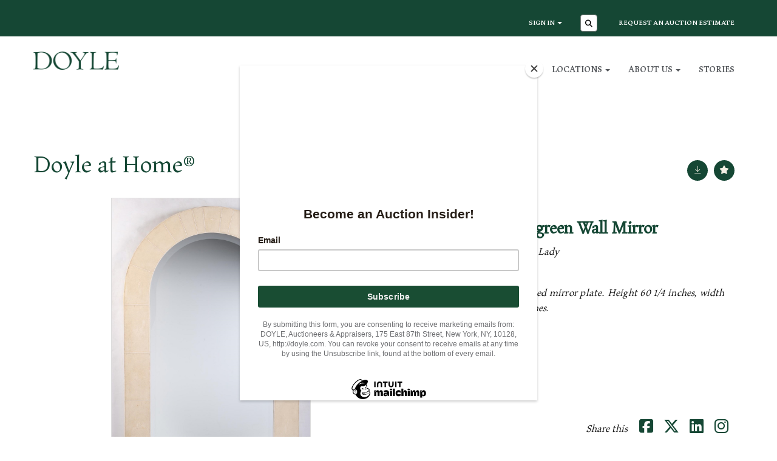

--- FILE ---
content_type: text/html; charset=utf-8
request_url: https://doyle.com/auction/lot/lot-163---karl-springer-shagreen-wall-mirror/?lot=1387339&so=0&st=&sto=0&au=8960&ef=&et=&ic=False&sd=1&pp=96&pn=2&g=1
body_size: 70544
content:
<!DOCTYPE html>
            
                <html lang="en">
            
<head>
    <meta charset="utf-8">
    <meta http-equiv="X-UA-Compatible" content="IE=edge">
    <meta name="viewport" content="width=device-width, initial-scale=1">
    

    <meta name="description" content="Lot 163 - Karl Springer Shagreen Wall Mirror - Estimate 300-500 USD">
    
        <meta property="og:image" content="https://goauctiondoyle.blob.core.windows.net/stock/1610030-0-medium.jpg?v=63846535760873"/>



        <meta name="robots" content="noindex">



    <title>Lot 163 - Karl Springer Shagreen Wall Mirror</title>

    
    <link rel="preload" href="/Content/webfonts/fa-light-300.woff2" as="font" crossorigin="anonymous" type="font/woff2">
    <link rel="preload" href="/Content/webfonts/fa-solid-900.woff2" as="font" crossorigin="anonymous" type="font/woff2">

    <link href="/css?v=eM3UDVICH-Ycd74S_UG2m-qKc9CZ3C7puI49PWdfYkg1" rel="stylesheet"/>

    <link rel="preload" href="/css-defer?v=lamPCj0OGbiH2dgjoAufO6YXZAEETGvows_KCeuNpMc1" as="style" onload="this.onload=null;this.rel='stylesheet'"><noscript><link rel="stylesheet" href="/css-defer?v=lamPCj0OGbiH2dgjoAufO6YXZAEETGvows_KCeuNpMc1"></noscript>


    <link href="/css/1.css" rel="stylesheet">
    

    
            <!--[if lt IE 9]> <script src="~/Scripts/html5shiv.min.js"></script> <script src="~/Scripts/respond.min.js"></script> <![endif]-->
    
        <link rel="canonical" href="https://doyle.com/auction/lot/lot-163---karl-springer-shagreen-wall-mirror/?lot=1387339&sd=1" />
                <link rel="preload" href="/fonts/Maiola/Maiola-Regular.css" as="style" onload="this.onload=null;this.rel='stylesheet'">
            <noscript><link rel="stylesheet" href="/fonts/Maiola/Maiola-Regular.css"></noscript>
            <link rel="preload" href="/fonts/Maiola/Maiola-Bold.css" as="style" onload="this.onload=null;this.rel='stylesheet'">
            <noscript><link rel="stylesheet" href="/fonts/Maiola/Maiola-Bold.css"></noscript>
    <link rel="shortcut icon" href="/CMS/Favicon/ico"><link rel="apple-touch-icon" sizes="57x57" href="/CMS/Favicon/57"><link rel="apple-touch-icon" sizes="60x60" href="/CMS/Favicon/60"><link rel="apple-touch-icon" sizes="72x72" href="/CMS/Favicon/72"><link rel="apple-touch-icon" sizes="76x76" href="/CMS/Favicon/76"><link rel="icon" type="image/png" href="/CMS/Favicon/16" sizes="16x16"><link rel="icon" type="image/png" href="/CMS/Favicon/32" sizes="32x32"><link rel="manifest" href="/CMS/Favicon/manifest"><meta name="msapplication-TileColor" content="#da532c"><meta name="msapplication-config" content="/CMS/Favicon/browserconfig"><meta name="theme-color" content="#ffffff">    <!-- Google Tag Manager -->
<script>(function(w,d,s,l,i){w[l]=w[l]||[];w[l].push({'gtm.start':
new Date().getTime(),event:'gtm.js'});var f=d.getElementsByTagName(s)[0],
j=d.createElement(s),dl=l!='dataLayer'?'&l='+l:'';j.async=true;j.src=
'https://www.googletagmanager.com/gtm.js?id='+i+dl;f.parentNode.insertBefore(j,f);
})(window,document,'script','dataLayer','GTM-M8BDLFJ');</script>
<!-- End Google Tag Manager -->
  
<script id="mcjs">!function(c,h,i,m,p){m=c.createElement(h),p=c.getElementsByTagName(h)[0],m.async=1,m.src=i,p.parentNode.insertBefore(m,p)}(document,"script","https://chimpstatic.com/mcjs-connected/js/users/849a3e0b762577a9c3998fa15/9f8a6f66d7ef308ca7589be02.js");</script>

<!-- Start cookieyes banner --> <script id="cookieyes" type="text/javascript" src="https://cdn-cookieyes.com/client_data/1de0b7c0c4f53669468a9b3c/script.js"></script> <!-- End cookieyes banner -->    <!-- Google tag (gtag.js) -->
<script async src="https://www.googletagmanager.com/gtag/js?id=G-CW3CK94QG4"></script>
<script>
  window.dataLayer = window.dataLayer || [];
  function gtag(){dataLayer.push(arguments);}
  gtag('js', new Date());
  gtag('config', 'G-CW3CK94QG4');
</script>                <script type="text/javascript">
            var CaptchaCallback = function () {
                $(".g-recaptcha").each(function () {
                    var wid = grecaptcha.render($(this).prop("id"), { 'sitekey': $(this).data("sitekey") });
                    $(this).data('recaptcha-widget-id', wid);
                });
            };
        </script>
            <script defer src='https://www.google.com/recaptcha/api.js?onload=CaptchaCallback&render=explicit'></script>
    
        <script type="text/javascript">
            var MenuCollapseWidth = 1200;

        </script>
        

    <script src="/js?v=v8jn8AJm7lgnFkuGJ4MjwhILQ7mQJMBQ1Qu3124uU9c1"></script>

    <script src="/js-defer?v=LMRhFkHxEKNntcILkv31_g-AgPU2ZfhEoL4LDEDfutQ1" defer></script>

</head>

<body style="padding-top: 0">


    <!-- Google Tag Manager (noscript) -->
<noscript><iframe src="https://www.googletagmanager.com/ns.html?id=GTM-M8BDLFJ"
height="0" width="0" style="display:none;visibility:hidden"></iframe></noscript>
<!-- End Google Tag Manager (noscript) -->
    <header>

    <nav style="z-index: 1040;" class="navbar navbar-inverse navbar-top border-top navbar-static-top hidden-xs">
        <div class="container">
            <button id="bm-t-toggle" type="button" class="navbar-toggle collapsed hidden-xs" data-toggle="collapse" data-target="#navbar-top" aria-expanded="false" aria-controls="navbar">
                <div id="bm-t-b">
                    <span class="sr-only">Toggle navigation</span>
                    <span class="icon-bar"></span>
                    <span class="icon-bar"></span>
                    <span class="icon-bar"></span>
                </div>
                <div id="bm-t-c" class="hidden">
                    <span class="fal fa-close"></span>
                </div>
            </button>
            <div id="navbar-top" class="navbar-collapse collapse">
            <ul class="nav navbar-nav pull-right">
                                <li class="dropdown  ">
                                    <a href="#" class="dropdown-toggle" data-toggle="dropdown" role="button" aria-expanded="false">
Sign In                                        <span class="caret"></span>
                                    </a>

                                    <ul class="dropdown-menu " role="menu" style="">
                                                <li class="">
                                                        <a href="/account/register?returnurl=https%3a%2f%2fdoyle.com%3a443%2fauction%2flot%2flot-163---karl-springer-shagreen-wall-mirror%2f%3flot%3d1387339%26so%3d0%26st%3d%26sto%3d0%26au%3d8960%26ef%3d%26et%3d%26ic%3dFalse%26sd%3d1%26pp%3d96%26pn%3d2%26g%3d1">
Sign In / Create Account                                                        </a>

                                                </li>
                                    </ul>
                                </li>
                                <li class="dropdown search-dropdown">
                                    <a href="#" class="dropdown-toggle" data-toggle="dropdown" role="button" aria-expanded="false"><i class="fa fa-search fa-fw"></i></a>
                                    <ul class="dropdown-menu search-dropdown dropdown-below" role="menu">
                                        <li class="">
                                            <div class="input-group">
                                                <input type="text" class="form-control search-st" placeholder="Search our lots by keyword or lot number" data-url="/auction/search" />
                                                <span class="input-group-btn search-btn-st"><a href="#" class="btn">Search</a></span>
                                            </div>
                                        </li>
                                    </ul>
                                </li>
                                <li >
                                    <a href="https://doyle.com/online-auction-estimate/" >
Request an Auction Estimate                                    </a>
                                </li>
            </ul>
            </div>
        </div>
    </nav>
        




<nav class="navbar navbar-default navbar-primary   with-logo navbar-static-top">
    <div class="container">
        <div class="navbar-header ">
            <button id="bm-p-toggle" type="button" class="navbar-toggle collapsed" data-toggle="collapse" data-target="#navbar-primary" aria-expanded="false" aria-controls="navbar">
                <div id="bm-p-b">
                    <span class="sr-only">Toggle navigation</span>
                    <span class="icon-bar"></span>
                    <span class="icon-bar"></span>
                    <span class="icon-bar"></span>
                </div>
                <div id="bm-p-c" class="hidden">
                    <span class="fal fa-close"></span>
                </div>
            </button>

                <button type="button" class="navbar-toggle collapsed search-navbar" data-toggle="collapse" data-target="#navbar-search" aria-expanded="false" aria-controls="navbar">
                    <i class="fa fa-search fa-fw"></i>
                </button>

                <a class="navbar-brand primary-brand" href="/">
                    <img src="https://goauctiondoyle.blob.core.windows.net/brand/DoyleLogo_3435u_600.png" alt="Doyle Auctions - Jewelry, Fine Art, Furniture - New York &amp; Los Angeles" class="main-logo pull-left" style="max-height: 30px; height:30px;" />
                        <div class="alt-logo pull-left" style="height: 30; display: none;">
                            <img src="https://goauctiondoyle.blob.core.windows.net/brand/DoyleLogo_3435u_600.png" alt="Doyle Auctions - Jewelry, Fine Art, Furniture - New York &amp; Los Angeles" style="max-height: 30px;" />
                        </div>
                </a>


                <div id="navbar-search" class="navbar-collapse collapse" aria-expanded="false">
                    <ul class="nav navbar-nav" style="margin-top: 3px;" role="menu">
                        <li>
                            <div class="input-group">
                                <input type="text" class="form-control search-st" placeholder="Search our lots by keyword or lot number" data-url="/auction/search" />
                                <span class="input-group-btn search-btn-st"><a href="#" class="btn">Search</a></span>
                            </div>
                        </li>
                    </ul>
                </div>

        </div>

        <div id="navbar-primary" class="navbar-collapse collapse  text-right">

            <ul class="nav navbar-nav">
                                <li data-cy="nav-bar-headers" class="dropdown ">
                                    <a href="#" class="dropdown-toggle" data-toggle="dropdown" role="button" aria-expanded="false">
Auctions                                        <span class="caret"></span>
                                    </a>

                                    <ul data-cy="nav-bar-dropdowns" class="dropdown-menu dropdown-below " role="menu" style="">
                                                <li class="">
                                                        <a href="/auctions">
Auctions                                                        </a>
                                                </li>
                                                <li class="">
                                                        <a href="/past-auctions">
Results                                                        </a>
                                                </li>
                                                <li class="">
                                                        <a href="/buyers">
Buying at Doyle                                                        </a>
                                                </li>
                                                <li class="">
                                                        <a href="/jewelry-auctions">
Jewelry Auctions                                                        </a>
                                                </li>
                                                <li class="">
                                                        <a href="/art-auctions">
Art Auctions                                                        </a>
                                                </li>
                                                <li class="">
                                                        <a href="/book-auctions">
Book Auctions                                                        </a>
                                                </li>
                                                <li class="">
                                                        <a href="/coin-auctions">
Coin Auctions                                                        </a>
                                                </li>
                                                <li class="">
                                                        <a href="/furniture-auctions">
Furniture Auctions                                                        </a>
                                                </li>
                                                <li class="">
                                                        <a href="/russian-works-of-art-auctions">
Russian Works of Art Auctions                                                        </a>
                                                </li>
                                                <li class="">
                                                        <a href="/silver-auctions">
Silver Auctions                                                        </a>
                                                </li>
                                    </ul>
                                </li>
                                <li data-cy="nav-bar-headers" class="dropdown ">
                                    <a href="#" class="dropdown-toggle" data-toggle="dropdown" role="button" aria-expanded="false">
Sellers                                        <span class="caret"></span>
                                    </a>

                                    <ul data-cy="nav-bar-dropdowns" class="dropdown-menu dropdown-below " role="menu" style="">
                                                <li class="">
                                                        <a href="/sellers">
Selling at Doyle                                                        </a>
                                                </li>
                                                <li class="">
                                                        <a href="/online-auction-estimate">
Request an Auction Estimate                                                        </a>
                                                </li>
                                                <li class="">
                                                        <a href="/museum-institutional-services">
Museum &amp; Institutional Services                                                        </a>
                                                </li>
                                                <li class="">
                                                        <a href="/private-sales">
Private Sales                                                        </a>
                                                </li>
                                    </ul>
                                </li>
                                <li data-cy="nav-bar-headers" class="dropdown ">
                                    <a href="#" class="dropdown-toggle" data-toggle="dropdown" role="button" aria-expanded="false">
Trusts &amp; Estates                                        <span class="caret"></span>
                                    </a>

                                    <ul data-cy="nav-bar-dropdowns" class="dropdown-menu dropdown-below " role="menu" style="">
                                                <li class="">
                                                        <a href="/trusts-estates">
Trusts &amp; Estates at Doyle                                                        </a>
                                                </li>
                                                <li class="">
                                                        <a href="/museum-institutional-services">
Museum &amp; Institutional Services                                                        </a>
                                                </li>
                                    </ul>
                                </li>
                                <li data-cy="nav-bar-headers" class="dropdown ">
                                    <a href="#" class="dropdown-toggle" data-toggle="dropdown" role="button" aria-expanded="false">
Locations                                        <span class="caret"></span>
                                    </a>

                                    <ul data-cy="nav-bar-dropdowns" class="dropdown-menu dropdown-below " role="menu" style="">
                                                <li class="">
                                                        <a href="/locations/new-york">
New York                                                        </a>
                                                </li>
                                                <li class="">
                                                        <a href="/locations/beverly-hills-california">
Beverly Hills / California                                                        </a>
                                                </li>
                                                <li class="">
                                                        <a href="/locations/boston-new-england">
Boston / New England                                                        </a>
                                                </li>
                                                <li class="">
                                                        <a href="/locations/charleston">
Charleston                                                        </a>
                                                </li>
                                                <li class="">
                                                        <a href="/locations/chicago-midwest">
Chicago / Midwest                                                        </a>
                                                </li>
                                                <li class="">
                                                        <a href="/locations/connecticut">
Connecticut                                                        </a>
                                                </li>
                                                <li class="">
                                                        <a href="/locations/dc-mid-atlantic">
DC / Mid-Atlantic                                                        </a>
                                                </li>
                                                <li class="">
                                                        <a href="/locations/florida">
Palm Beach / Florida                                                        </a>
                                                </li>
                                                <li class="">
                                                        <a href="/locations/long-island-new-york">
Long Island                                                        </a>
                                                </li>
                                                <li class="">
                                                        <a href="/locations/new-jersey">
New Jersey                                                        </a>
                                                </li>
                                                <li class="">
                                                        <a href="/locations/north-carolina">
North Carolina                                                        </a>
                                                </li>
                                                <li class="">
                                                        <a href="/locations/pennsylvania">
Pennsylvania                                                        </a>
                                                </li>
                                                <li class="">
                                                        <a href="/locations/doyle-bronx-warehouse">
Bronx Warehouse                                                        </a>
                                                </li>
                                    </ul>
                                </li>
                                <li data-cy="nav-bar-headers" class="dropdown ">
                                    <a href="#" class="dropdown-toggle" data-toggle="dropdown" role="button" aria-expanded="false">
About Us                                        <span class="caret"></span>
                                    </a>

                                    <ul data-cy="nav-bar-dropdowns" class="dropdown-menu dropdown-below " role="menu" style="">
                                                <li class="">
                                                        <a href="/about">
About DOYLE                                                        </a>
                                                </li>
                                                <li class="">
                                                        <a href="/specialists">
Specialist Directory                                                        </a>
                                                </li>
                                                <li class="">
                                                        <a href="/departments">
Department Directory                                                        </a>
                                                </li>
                                                <li class="">
                                                        <a href="/careers">
Careers                                                        </a>
                                                </li>
                                                <li class="">
                                                        <a href="/contact-us">
Contact Us                                                        </a>
                                                </li>
                                    </ul>
                                </li>
                                <li >
                                    <a href="/stories" >
Stories                                    </a>
                                </li>



                                <li class="visible-collapse dropdown  ">
                                    <a href="#" class="dropdown-toggle" data-toggle="dropdown" role="button" aria-expanded="false">
Sign In                                        <span class="caret"></span>
                                    </a>

                                    <ul class="dropdown-menu " role="menu" style="">
                                            <li class="">
                                                    <a href="/account/register">
Sign In / Create Account                                                    </a>

                                            </li>
                                    </ul>
                                </li>
                                <li class="visible-collapse ">
                                    <a href="https://doyle.com/online-auction-estimate/" >
Request an Auction Estimate                                    </a>
                                </li>
            </ul>

        </div>
    </div>
</nav>

    </header>
    







<script src="/Language/CommonJavascriptTranslations"></script>






    <div id="PR_373" class="container c-content  " data-pt="25" style=" background-color: rgba(0,0,0,0); padding-top: 25px; padding-bottom: 50px;" >
        <div class="row">
            <div>




<style type="text/css">


            #LD_566 .lot-auction .auction-title,
            #LD_566 .lot-auction .auction-title a {
                font-family: "Maiola-Regular", serif;
            }
            
        #LD_566 .lot-auction .auction-title,
        #LD_566 .lot-auction .auction-title a {
            font-size: 43px;
        }
        

            #LD_566 .lot-auction .date-title {
                font-family: "Maiola-Regular", serif;
            }
            
        #LD_566 .lot-auction .date-title {
            font-size: 22px;
        }
        

            #LD_566 .lot .lot-title,
            #LD_566 .lot-number {
                font-family: "Maiola-Regular", serif;
            }
            
        #LD_566 .lot .lot-title,
        #LD_566 .lot-number {
            font-size: 30px;
        }
            #LD_566 .lot-number {
        font-size: 18px;
    }


            #LD_566 .lot .lot-title .sub-title {
                font-family: "Maiola-Regular", serif;
            }
            
        #LD_566 .lot .lot-title .sub-title {
            font-size: 22px;
        }
        

            #LD_566 .lot .estimate {
                font-family: "Maiola-Regular", serif;
            }
            
        #LD_566 .lot .estimate {
            font-size: 18px;
        }
        

            #LD_566 .lot .lot-desc, #LD_566 .lot .lot-desc p, #LD_566 .buyers-premium {
                font-family: "Maiola-Regular", serif;
            }
            
        #LD_566 .lot .lot-desc, #LD_566 .lot .lot-desc p, #LD_566 .buyers-premium {
            font-size: 18px;
        }
            #LD_566 .am-pre-register {
        padding: 10px 0;
    }
    #LD_566 .lot-gallery-wrapper li a,
    #LD_566 .lot-gallery-wrapper-vertical li a{
        border: 1px solid #c0c0c0;
        padding: 3px;
    }
    #LD_566 .lot-gallery-wrapper li a img,
    #LD_566 .lot-gallery-wrapper-vertical li a img{
        position: relative;
        top: 50%;
        transform: translateY(-50%);
        padding-top: 0 !important;
    }

        #LD_566 .lot-details .lot-a-t {

                font-family: "Maiola-Regular", serif;
                        
                font-size: 18px;
                                }
        
        .tab-lotdetails .tab-pane {
            max-height: 400px;
        }
    
</style>

<link href="/imageviewer-css?v=QJPjFxeLN7iQtbBlVsjVkXWdMVZ7ozEDlD-7tTKdaxA1" rel="stylesheet"/>


<div id="LD_566" class="block " data-id="1387339" data-compact="0" data-showresults="1" data-endtime="-1" style="margin-top: 20px;">
        <script>
            if (typeof timedBidEndTime == "undefined") {
                var timedBidEndTime = {};
            }
            if (typeof pageLoadTimeStamp == "undefined") {
                var pageLoadTimeStamp = 1769119069;
            }
        </script>
    <div class="lot-top lot-auction col-sm-6">
        
<H4 class='date-title' style='margin-top: 0;'>
                
                Apr 24, 2024 10:00 EST
                
        </H4><H1 class='auction-title'><a href="/auction/search?au=8960" )>Doyle at Home&#174;</a></H1>    <div class="hidden-sm hidden-md hidden-lg hidden-print">
        <h2 class="lot-title cat-5">
Karl Springer Shagreen Wall Mirror        </h2>
    </div>
    </div>
    <div class="lot-top lot-nav col-sm-6">
        
        <div class="pull-left">
            <div class="clearfix">&nbsp;</div>
                <a href="/auction/search/?so=0&amp;st=&amp;sto=0&amp;au=8960&amp;ef=&amp;et=&amp;ic=False&amp;sd=1&amp;pp=96&amp;pn=2&amp;g=1#1387339" class="btn   btn-fa-round btn-back-to-list pull-left " title="Back to list"><i class="fal fa-list"></i></a>
                                <span class="pull-right">&nbsp;<a href="/auction/lot/lot-164---karl-springer-gun-metal-brass-and-smoky-glass-low-table/?lot=1387344&amp;so=0&amp;st=&amp;sto=0&amp;au=8960&amp;ef=&amp;et=&amp;ic=False&amp;sd=1&amp;pp=96&amp;pn=2&amp;g=1" class="btn   btn-fa-round" title="Next lot"><i class="fal fa-chevron-right"></i></a></span>
                <span class="pull-right lot-number" style="position: relative; top: 4px; margin-left: 10px; margin-right: 10px;">Lot 163 </span>
                    <span class="pull-right"><a href="/auction/lot/lot-162---attributed-to-karl-springer-lacquered-goat-skin-curved-end-console/?lot=1387341&amp;so=0&amp;st=&amp;sto=0&amp;au=8960&amp;ef=&amp;et=&amp;ic=False&amp;sd=1&amp;pp=96&amp;pn=2&amp;g=1" class="btn   btn-fa-round" title="Previous lot"><i class="fal fa-chevron-left"></i></a></span>

        </div>
        <div class="lot-extra pull-right">
            <div class="clearfix">&nbsp;</div>
                <div class="lot-wishlist pull-right auction-wishlist">
                    <div class="la la-ball-clip-rotate auction-wait" title="Please wait" style="display: none;"><div></div></div>
                    <a href="#" class="btn   btn-fa-round btn-wishlist" data-lot-id="1387339" data-wishlist="false" title="Add to wishlist"><i class="fa fa-star"></i></a>
                </div>
                            <div class="lot-pdf pull-right">
                    <a class="btn   btn-fa-round btn-lot-pdf" href="/cms/lotdetailspdf/1387339/" rel="nofollow" title="Download Lot Details"><i class="fal fa-arrow-down-to-line"></i></a>
                </div>
                    </div>
        <div class="clearfix"></div>
    </div>
    <div class="clearfix"></div>
    <div class="lot lot-image col-sm-6" style="padding-left: 0; padding-right: 0;">
            <div class="image-wrapper text-center">
                    <div class="image-data hidden" data-img-src="https://goauctiondoyle.blob.core.windows.net/stock/1610030-0-medium.jpg?v=63846535760873" data-high-res-src="https://goauctiondoyle.blob.core.windows.net/stock/1610030-0.jpg?v=63846535760873"></div>
                    <img id="lot-image" data-zoom-image="https://goauctiondoyle.blob.core.windows.net/stock/1610030-0.jpg?v=63846535760873" src="https://goauctiondoyle.blob.core.windows.net/stock/1610030-0-medium.jpg?v=63846535760873" class="zoom high-resolution-link  lot-image-hover-zoom"  alt="Lot 163 - Karl Springer Shagreen Wall Mirror" title="Click for high resolution" />
                        <div class="info-overlay-1 hidden-xs">
                            <i class="fal fa-info-circle fa-fw"></i> Hover to zoom
                        </div>
            </div>
                    <div class="text-center" style="margin-bottom: 5px;">
                        <a href="#" class="btn high-resolution-link"><i class="fa fa-search fa-fw"></i> Click for high resolution</a>
                    </div>
                <div class="clearfix"></div>
    </div>
    <div class="lot lot-details col-sm-6" style="padding-left: 40px;">
        
        
<H3 class='lot-a-t'>163</H3>                    <h1 class="lot-title cat-5">
Karl Springer Shagreen Wall Mirror            </h1>
                    <div class="lot-desc">
                        <p>The Estate of a Park Avenue Lady</p><p>1980s<br />Of arched form, with a beveled mirror plate. <em>Height 60 1/4 inches, width 36 1/2 inches, depth 1 1/2 inches.</em></p>
                    </div>

                    <p>
                            <strong>

                                    Sold for $4,480
                                                        </strong>

                                    <br />
                                    <strong>Estimated at $300 - $500</strong>
                                                </p>
                        <p>
                            Includes Buyer&#39;s Premium
                        </p>
            <div class="clearfix" style="margin-bottom: 5px;"></div>
        <div class="clearfix">
            <br />
        </div>


            <div class="lot-desc">
                
        <div id="PS_0" class="block block-socialmedia text-right">
            <div class="socialmediasharelinks">
                    <span style="padding-right: 10px;">Share this</span>
                                    <a href="http://www.facebook.com/sharer.php?u=https%3a%2f%2fdoyle.com%3a443%2fauction%2flot%2flot-163---karl-springer-shagreen-wall-mirror%2f%3flot%3d1387339%26so%3d0%26st%3d%26sto%3d0%26au%3d8960%26ef%3d%26et%3d%26ic%3dFalse%26sd%3d1%26pp%3d96%26pn%3d2%26g%3d1" title="Share on Facebook" target="_blank"><i class="fa fa-facebook-square fa-fw"></i></a>
                                    <a href="https://www.twitter.com/share?url=https%3a%2f%2fdoyle.com%3a443%2fauction%2flot%2flot-163---karl-springer-shagreen-wall-mirror%2f%3flot%3d1387339%26so%3d0%26st%3d%26sto%3d0%26au%3d8960%26ef%3d%26et%3d%26ic%3dFalse%26sd%3d1%26pp%3d96%26pn%3d2%26g%3d1" title="Tweet this page" target="_blank"><i class="fa-brands fa-x-twitter fa-fw" style="font-size:26px; margin-top:-2px;"></i></a>
                                                    <a href="http://www.linkedin.com/shareArticle?mini=true&amp;url=https%3a%2f%2fdoyle.com%3a443%2fauction%2flot%2flot-163---karl-springer-shagreen-wall-mirror%2f%3flot%3d1387339%26so%3d0%26st%3d%26sto%3d0%26au%3d8960%26ef%3d%26et%3d%26ic%3dFalse%26sd%3d1%26pp%3d96%26pn%3d2%26g%3d1" title="Share on Linked In" target="_blank"><i class="fa fa-linkedin-square fa-fw"></i></a>
                                                    <a href="https://www.instagram.com/doylenewyork/" title="Go to our instagram page" target="_blank"><i class="fa fa-instagram fa-fw"></i></a>
                                                            </div>
            <div class="clearfix"></div>
        </div>

            </div>

    </div>
    <div class="clearfix">&nbsp;</div>
        <ul class="nav nav-tabs responsive" id="lotTabs">
                <li class=""><a href="#lotdescription" data-toggle="tab">Description</a></li>
                            <li class=""><a href="#condition" data-toggle="tab">Condition</a></li>

                            <li class=""><a href="#auctiondetails" data-toggle="tab">Auction Details</a></li>
                                                                <li class="active"><a href="#sellonelikethis" data-toggle="tab">Sell Similar</a></li>
                    </ul>
        <div class="tab-content tab-lotdetails responsive">
                <div class="tab-pane tab-pane-border " id="lotdescription">
                    <div class="lot-desc">
                        <p>The Estate of a Park Avenue Lady</p><p>1980s<br />Of arched form, with a beveled mirror plate. <em>Height 60 1/4 inches, width 36 1/2 inches, depth 1 1/2 inches.</em></p>
                    </div>
                                    </div>
                            <div class="tab-pane tab-pane-border " id="condition">
                                                <p>
<p>shagreen in good condition with scattered dirt accumulation; some chips to tile edges, especially to left rear corner. Glass in very good condition.</p>                            </p>
<p><span>Any condition statement is given as a courtesy to a client, is an opinion and should not be treated as a statement of fact and our Organization shall have no responsibility for any error or omission. Please contact the specialist department to request further information or additional images that may be available.</span></p>                                                        </div>
                                        <div class="tab-pane tab-pane-border " id="auctiondetails">
                    <p><strong>Auction: </strong><a href="/auction/search?au=8960" )>Doyle at Home&#174;</a>, Apr 24, 2024</p>
                            <p><ul>
<li>
<h4>Doyle at Home<sup>®</sup> Auction on April 24, 2024</h4>
</li>
<li>
<h4>Furniture, Decorations &amp; Artwork from Prominent Collections &amp; Estates</h4>
</li>
<li>
<h4>Consignments Are Currently Being Accepted for Future Auctions<br /><br /></h4>
</li>
</ul>
<p>NEW YORK, NY -- The Doyle at Home auctions attract thousands of savvy, sophisticated buyers with an endless diversity of stylish furniture and decorations from prominent estates and collections. The wide range of offerings include furniture, silver, porcelain, art glass, lamps, chandeliers and rugs for every room in your home. Discover why Doyle at Home is the go-to resource for savvy collectors, influencers and leading designers across the country<strong>.</strong></p>
<p><strong> </strong></p>
<h4>We Invite You to Auction!</h4>
<p>Consignments are currently being accepted for future auctions. We invite you to contact us for a complimentary auction evaluation. Our Specialists are always available to discuss the sale of a single item or an entire collection.</p>
<p>For information, please contact:<br /> Furniture &amp; Decorations: 212-427-4141, ext 243, <a href="mailto:Furniture@Doyle.com">Furniture@Doyle.com</a><br /> Art: 212-427-4141, ext 249, <a href="mailto:Paintings@Doyle.com">Paintings@Doyle.com</a></p></p>
                    <p><a href="/auction/search?au=8960" class="btn">View all lots in this sale</a></p>
                </div>
                                                                <div class="tab-pane tab-pane-border active" id="sellonelikethis">
                    <h3>Sell one like this</h3>


<div id="vf_566" class="block block-form">
    <style>
        #vf_566 form .dz-progress { opacity: 0; }
        #vf_566 form .dropzone-previews { border-radius: 4px; }
        #vf_566 form legend {
            border-bottom: none;
            margin-bottom: 0;
        }
    </style>
    <div class="">
<form action="/formsubmit/valuationrequest/" area="" class="valuationForm" enctype="multipart/form-data" id="valuationForm" method="post"><input name="__RequestVerificationToken" type="hidden" value="arIblu2hlxuv_0DuynrtEf7mHSlP5auoDRFHtCoAuqK7CF1AGskP8ynJlvYx0Ed1qn-kgyeKUvLn36iTx4ffen4S2Hmv8LSaFag4xTY2hbM1" /><input id="PageContent_Id" name="PageContent_Id" type="hidden" value="566" /><input data-val="true" data-val-number="The field FromLotId must be a number." id="FromLotId" name="FromLotId" type="hidden" value="1387339" /><input id="AppendText" name="AppendText" type="hidden" value="Lot 163 (Doyle at Home®, Apr 24, 2024)
The Estate of a Park Avenue Lady 1980s Of arched form, with a beveled mirror plate. Height 60...
Estimate: $300 - $500" />            <div class="row">
                    <div class="col-sm-12">
                                <div>
                                    <strong>Your Details</strong>
                                </div>
                                <hr />
                    </div>
                    <div class="col-sm-6">
                                <div class="form-group">
                                    <input type="text" id="F_566_1" name="F_566_1" class="form-control   vf_firstname    floatlabel" placeholder="First Name *" />
                                    <div id="F_566_1_Error" class="error text-danger" style="display: none;"></div>
                                </div>
                    </div>
                    <div class="col-sm-6">
                                <div class="form-group">
                                    <input type="text" id="F_566_2" name="F_566_2" class="form-control    vf_lastname   floatlabel" placeholder="Last Name *" />
                                    <div id="F_566_2_Error" class="error text-danger" style="display: none;"></div>
                                </div>
                    </div>
                    <div class="col-sm-6">
                                <div class="form-group">
                                    <input type="text" id="F_566_3" name="F_566_3" class="form-control vf_email      floatlabel" placeholder="Email *" />
                                    <div id="F_566_3_Error" class="error text-danger" style="display: none;"></div>
                                </div>
                    </div>
                    <div class="col-sm-6">
                                <div class="form-group">
                                    <input type="text" id="F_566_4" name="F_566_4" class="form-control       floatlabel" placeholder="Confirm Email *" />
                                    <div id="F_566_4_Error" class="error text-danger" style="display: none;"></div>
                                </div>
                    </div>
                    <div class="col-sm-6">
                                <div class="form-group">
                                    <input type="text" id="F_566_5" name="F_566_5" class="form-control     vf_phone  floatlabel" placeholder="Telephone *" />
                                    <div id="F_566_5_Error" class="error text-danger" style="display: none;"></div>
                                </div>
                    </div>
                    <div class="col-sm-12">
                                <div>
                                    <strong>Item Details</strong>
                                </div>
                                <hr />
                    </div>
                    <div class="col-sm-6">
                                <div class="form-group">
                                    <select id="F_566_7" name="F_566_7" class="form-control floatlabel" placeholder="Item Type *">
                                        <option value="" class="grey">Item Type *</option>
                                            <option value="409" >Antiquities</option>
                                            <option value="9" >Asian Works of Art</option>
                                            <option value="414" >Bequests</option>
                                            <option value="4" >Books and Manuscripts</option>
                                            <option value="25" >Coins and Stamps</option>
                                            <option value="167" >Collectibles</option>
                                            <option value="173" >Fine Art</option>
                                            <option value="410" >Folk Art</option>
                                            <option value="5" >Furniture &amp; Decorative Arts</option>
                                            <option value="3" >Jewelry</option>
                                            <option value="209" >Luxury Handbags, Accessories, and Fashion</option>
                                            <option value="146" >Other/Miscellaneous</option>
                                            <option value="31" >Photography</option>
                                            <option value="219" >Prints and Multiples</option>
                                        <option value="-1">Other / Not Sure / Mixed</option>
                                    </select>
                                    <div id="F_566_7_Error" class="error text-danger" style="display: none;"></div>
                                </div>
                    </div>
                    <div class="col-sm-12">
                                <div class="form-group">
                                    <textarea id="F_566_8" name="F_566_8" class="form-control floatlabel" placeholder="Please enter a full description of your item(s) providing information such as dimensions, materials and history" rows="5"></textarea>
                                    <div id="F_566_8_Error" class="error text-danger" style="display: none;"></div>
                                </div>
                    </div>
                    <div class="col-sm-12">
                                <div>
                                    <strong>Current Location of Item(s)</strong>
                                </div>
                                <hr />
                    </div>
                    <div class="col-sm-6">
                                <div class="form-group">
                                    <input type="text" id="F_566_10" name="F_566_10" class="form-control       floatlabel" placeholder="City where the item is currently located" />
                                    <div id="F_566_10_Error" class="error text-danger" style="display: none;"></div>
                                </div>
                    </div>
                    <div class="col-sm-6">
                                <div class="form-group">
                                    <input type="text" id="F_566_11" name="F_566_11" class="form-control       floatlabel" placeholder="State where the item is currently located *" />
                                    <div id="F_566_11_Error" class="error text-danger" style="display: none;"></div>
                                </div>
                    </div>
                    <div class="col-sm-6">
                                <div class="form-group">
                                    <input type="text" id="F_566_12" name="F_566_12" class="form-control       floatlabel" placeholder="Zip Code where the item is currently located *" />
                                    <div id="F_566_12_Error" class="error text-danger" style="display: none;"></div>
                                </div>
                    </div>
                    <div class="col-sm-12">
                                <fieldset>
                                    <legend>
                                        Images *
                                    </legend>
                                    
                                    <div class="dropzone-previews dropzone" style="height: 248px; overflow-y: auto;">
                                        <p class="text-center"><i class="fal fa-plus fa-fw"></i> Drag and drop .jpg images here to upload, or click here to select images.</p>
                                    </div>
                                    <div id="F_566_13_Error" class="error text-danger" style="display: none;"></div>
                                    <br />
                                </fieldset>
                    </div>
                    <div class="col-sm-12">
                                <div>
                                    <strong>Previous Doyle Contact</strong>
                                </div>
                                <hr />
                    </div>
                    <div class="col-sm-12">
                                <div class="form-group">
                                    <input type="text" id="F_566_15" name="F_566_15" class="form-control       floatlabel" placeholder="Have you previously worked with a Doyle specialist or representative? If so, whom?" />
                                    <div id="F_566_15_Error" class="error text-danger" style="display: none;"></div>
                                </div>
                    </div>
                    <div class="col-sm-12">
                                <div>
                                    <strong>Marketing Preferences </strong>
                                </div>
                                <hr />
                    </div>
                    <div class="col-sm-12">
                                <div class="form-group">
                                    <select id="F_566_17" name="F_566_17" class="form-control floatlabel" placeholder="Would you like to receive Doyle&#39;s Newsletter? *">
                                        <option value="" class="grey">Would you like to receive Doyle&#39;s Newsletter? *</option>
                                            <option>Email</option>
                                            <option>None</option>
                                    </select>
                                    <div id="F_566_17_Error" class="error text-danger" style="display: none;"></div>
                                </div>
                    </div>
                    <div class="col-sm-6">
                                <div class="form-group">
                                    <select id="F_566_18" name="F_566_18" class="form-control floatlabel" placeholder="How Did You Hear About Us?">
                                        <option value="" class="grey">How Did You Hear About Us?</option>
                                            <option>Search Engine (Google, Yahoo, Bing)</option>
                                            <option>Social Media (Facebook, LinkedIn, Instagram)</option>
                                            <option>Friend or Colleague Referral</option>
                                            <option>Visited a Gallery</option>
                                            <option>Doyle Email (Doyle Notebook, Catalogue or Sale notice)</option>
                                            <option>Consignment Day</option>
                                            <option>Other</option>
                                    </select>
                                    <div id="F_566_18_Error" class="error text-danger" style="display: none;"></div>
                                </div>
                    </div>
                    <div class="col-sm-12">
                                <div class="form-group">
                                    <div class="recaptcha">
                                        <div id="F_566_19_ReCaptcha" class="g-recaptcha" data-sitekey="6Lf9Fw4fAAAAAJxUmq-d06nsgWoVMdWavaVU7mil"></div>
                                        <div id="F_566_19_Error" class="error text-danger" style="display: none;"></div>
                                    </div>
                                </div>
                    </div>
            </div>
            <div class="form-group">
                <div class="col-md-12">
                        <input type="submit" class="btn btn-val-submit" value="Submit" />
                </div>
            </div>
</form>    </div>
    <div class="clearfix"></div>

    <div class="new-file-upload" style="display: none;">
        <div class="fileinput fileinput-new input-group" data-provides="fileinput">
            <div class="form-control" data-trigger="fileinput"><span class="fileinput-filename"></span></div>
            <span class="input-group-addon btn btn-file" style="border-radius: 0;"><span class="fileinput-new">Select file</span><span class="fileinput-exists">Change</span><input type="file" name="UploadedFiles" data-maxsize="20971520" accept=".gif,.jpeg,.jpg,.png" /></span>
            <a href="#" class="input-group-addon btn remove-file" data-dismiss="fileinput">Remove</a>
        </div>
    </div>
</div>

<link href="/Content/dz?v=D0RhGeyR3mIXu6tV_6a_n03IZsREBW7wyjhlKLxOywU1" rel="stylesheet"/>

<script src="/Language/DropZoneJavascript"></script>

<script src="/bundles/dz?v=43RDzvIatecTOFXO1jDKRz80KFYKeMg2hMi2WQB9r181"></script>


<script type="text/javascript">
    // Disable auto-discovery immediately
    if (typeof Dropzone !== 'undefined') {
        Dropzone.autoDiscover = false;
    }
</script>

<script type="text/javascript">
$(window).on('load', function () {
    // Check if Dropzone library has loaded
    if (typeof Dropzone === 'undefined') {
        console.error('Dropzone library not loaded');
        return;
    }
    
    // Disable auto-discovery AFTER Dropzone is loaded
    Dropzone.autoDiscover = false;
    
    var formUploadMaxFiles = parseInt("20");
    var formSelector = "#vf_566 form";
    var $formElement = $(formSelector);
    var allowedFileExtensions = ".gif,.jpeg,.jpg,.png"; // Use server-side variable
    
    // Making sure the form exists
    if ($formElement.length === 0) {
        console.error('Form not found with selector:', formSelector);
        return;
    }

    setTimeout(function () {
        $("#vf_566 .vf_email").val("");
        $("#vf_566 .vf_name").val("");
        $("#vf_566 .vf_firstname").val("");
        $("#vf_566 .vf_lastname").val("");
        $("#vf_566 .vf_phone").val("");
    }, 50);


    var formUrl = $formElement.prop("action");
    if (!formUrl || formUrl === '') {
        console.error('Form action URL is missing or empty');
        return;
    }

    try {
        $formElement.dropzone({
            acceptedFiles: allowedFileExtensions,
            autoProcessQueue: false,
            uploadMultiple: true,
            maxFiles: formUploadMaxFiles,
            parallelUploads: formUploadMaxFiles,
            maxFilesize: 20,
            addRemoveLinks: true,
            previewsContainer: formSelector + ' .dropzone-previews',
            clickable: formSelector + ' .dropzone-previews',
            url: formUrl,
            dictDefaultMessage: "<br/>Drag and drop images here to upload.<br/><br/>Or click here to select images.",

            init: function () {
                var myDropzone = this;
                var submitButton = this.element.querySelector("input[type=submit]");
                
                if (!submitButton) {
                    console.error('Submit button not found in form');
                    return;
                }

                submitButton.addEventListener("click", function (e) {
                    e.preventDefault();
                    e.stopPropagation();

                    $(formSelector).validate();

                    if ($(formSelector).valid() && !$(formSelector).find("input[type='submit']").attr("disabled")) {
                        $(formSelector).find("input[type='submit']").attr("disabled", true);

                        if (myDropzone.getQueuedFiles().length > 0) {
                            myDropzone.processQueue();
                        } else {
                            var blob = new Blob();
                            blob.upload = { 'chunked': myDropzone.defaultOptions.chunking };
                            myDropzone.uploadFile(blob);
                        }
                    }
                });

                this.on("successmultiple", function (files, response) {
                    $(formSelector).find("input[type='submit']").removeAttr("disabled");

                    if (!response.errors) {
                        var $gaBtn = $(formSelector).find(".btn-ga");

                        // Check if element exists using .length
                        if ($gaBtn.length > 0) {
                            var gaAct = $gaBtn.data("act");
                            var gaCat = $gaBtn.data("cat");
                            var gaLbl = $gaBtn.data("lbl");

                            if (typeof (ga) !== "undefined" && gaAct && gaCat) {
                                ga('send', {
                                    eventAction: gaAct,
                                    eventCategory: gaCat,
                                    eventLabel: gaLbl,
                                    hitType: "event",
                                    transport: 'beacon'
                                });
                            }
                        }
                        // Gets triggered when the files have successfully been sent.
                        // Redirect user or notify of success.

                        // Handle redirect/message regardless of GA tracking
                        if (response.url && response.url.length) {
                            window.location = response.url;
                        }
                        if (response.msg && response.msg.length) {
                            bootbox.alert(response.msg);
                            $(formSelector)[0].reset();
                            // Only clear files on success
                            myDropzone.removeAllFiles(true);
                        }
                    } else {
                        if($(formSelector).find(".g-recaptcha").length) {
                            grecaptcha.reset();
                        }
                        // Don't remove files on validation errors - keep them for retry
                        // Reset the upload status of files so they can be resubmitted
                        myDropzone.files.forEach(function(file) {
                            file.status = Dropzone.QUEUED;
                            file.previewElement.classList.remove("dz-error");
                            file.previewElement.classList.remove("dz-complete");
                        });

                        response.errors.forEach(function (error) {
                            $("#" + error.Key + "_Error").text(error.Value);
                            $("#" + error.Key + "_Error").show();
                        });
                    }
                });

                this.on("errormultiple", function (files, response) {
                    $(formSelector).find("input[type='submit']").removeAttr("disabled");
                    // Don't remove files on error - let user retry with same files
                    // Reset the upload status of files so they can be resubmitted
                    myDropzone.files.forEach(function(file) {
                        file.status = Dropzone.QUEUED;
                        file.previewElement.classList.remove("dz-error");
                        file.previewElement.classList.add("dz-complete");
                    });
                });
            }
        });
        // Debugging - uncomment to check whether dz has initialised
        // console.log('Dropzone initialised successfully');

    } catch (error) {
        console.error('Failed to initialize Dropzone:', error);
    }
});
</script>                </div>
                    </div>
</div>

<div id="viewer-gallery" class="viewer-gallery" style="display: none;">
    <div class="image-container"></div>
    <div class="iv-close"></div>
    <img src="/scripts/imageviewer/left.svg" class="prev" />
    <img src="/Scripts/imageviewer/right.svg" class="next" />
    <div class="footer-info">
        Image: <span class="current"></span> / <span class="total"></span>
    </div>
</div>
<div id="condition-viewer-gallery" class="viewer-gallery" style="display: none;">
    <div class="image-container"></div>
    <div class="iv-close"></div>
    <img src="/scripts/imageviewer/left.svg" class="prev" />
    <img src="/Scripts/imageviewer/right.svg" class="next" />
    <div class="footer-info">
        Condition report image: <span class="current"></span> / <span class="total"></span>
    </div>
</div>

<input type="hidden" id="bidConfirmationTimed" />
<input type="hidden" id="bidConfirmationLive" />


<script src="/imageviewer?v=j-742OH-IE0jwnpIXn78r4CQyPlvkaa_fXyIz9DJPpQ1" defer></script>



<script type="text/javascript">
    var viewerIndex = 1;
    var conditionViewerIndex = 1;
        var RegisterNotLoggedInText = "To register for bidding, you must be signed in to your account";
        var RegisterButtonTextNotLoggedIn = "Register to bid";
        var RegisterPopupNotLoggedIn = "To register for bidding, you must be signed in to your account";
        var RegisterPopupButtonNotLoggedIn = "Sign In / Create Account";
        var RegisterButtonUrlNotLoggedIn = "/account/register/?returnUrl=https%3A%2F%2Fdoyle.com%2Fauction%2Flot%2Flot-163---karl-springer-shagreen-wall-mirror%2F%3Flot%3D1387339%26so%3D0%26st%3D%26sto%3D0%26au%3D8960%26ef%3D%26et%3D%26ic%3DFalse%26sd%3D1%26pp%3D96%26pn%3D2%26g%3D1";
        var RegisterSuccessfulMessage = "Thank you - you are now registered for this auction.";

        
    $(document).ready(function () {
            fakewaffle.responsiveTabs(['xs']);



            var viewerImages = [];
viewerImages.push({ "small": "https://goauctiondoyle.blob.core.windows.net/stock/1610030-0-small.jpg?v=63846535760873", "big": "https://goauctiondoyle.blob.core.windows.net/stock/1610030-0.jpg?v=63846535760873" });
        var viewerWrapper = $("#viewer-gallery"),
            viewerCurr = viewerWrapper.find(".current"),
            viewerTotal = viewerImages.length,
            viewerImageContainer = viewerWrapper.find(".image-container"),
            viewerOptions = { zoomOnMouseWheel: true};
        var viewer = ImageViewer(viewerImageContainer, viewerOptions);
            viewerWrapper.find(".total").html(viewerTotal);
            function ViewerShowImage() {
                viewerWrapper.show();
                var imgObj = viewerImages[viewerIndex - 1];
                viewer.load(imgObj.small, imgObj.big);
                viewerCurr.html(viewerIndex);
            };
            $('.high-resolution-link').on('click', function () {
                var currentImageUrl = $("#lot-image").attr("src").replace("-medium.", ".");
                for (var i = 0; i < viewerTotal; i++) {
                    if (viewerImages[i].big == currentImageUrl) {
                        viewerIndex = i + 1;
                        break;
                    }
                }
                ViewerShowImage();
            });
            $(viewerWrapper).on("click", ".iv-close", function () {
                viewerWrapper.hide();
            })
            viewerWrapper.find('.next').on('click', function () {
                viewerIndex++;
                if (viewerIndex > viewerTotal) viewerIndex = 1;
                ViewerShowImage();
            });
            viewerWrapper.find('.prev').on('click', function () {
                viewerIndex--;
                if (viewerIndex < 1) viewerIndex = viewerTotal;
                ViewerShowImage();
            });
            viewerWrapper.attr('tabindex', 999);
            document.body.onkeyup = function (e) {
                if (!viewerWrapper.is(":visible")) return;                
                if (e.key == "ArrowLeft") {
                    viewerIndex--;
                } else if (e.key == "ArrowRight") {
                    viewerIndex++;
                } else if (e.key == "Escape") {
                    viewerWrapper.hide();
                    return; 
                } else {
                    return; 
                }
                if (viewerIndex > viewerTotal) viewerIndex = 1;
                if (viewerIndex < 1) viewerIndex = viewerTotal;
                ViewerShowImage();
            };

        

    });

</script>
            </div>
        </div>
    </div>
    <div class="clearfix"></div>







<footer>
    <div class="footer">
        <div class="block">
            <div class="container">
                <div class="row">
                        <div class="col-sm-3">
                            <p><img src="https://goauctiondoyle.blob.core.windows.net/brand/DoyleLogo_3435u_600.png" alt="Doyle Logo" width="145" height="30" /></p><p> </p><p><a href="mailto:info@doyle.com">Info@Doyle.com</a><br />212-427-2730</p><p>175 East 87th Street<br />New York, NY 10128</p><h5><a href="/doyle-notebook-signup">Sign up for DOYLE Notebook</a></h5><p> </p><p> </p>
                                                        

<div class="socialmedialinks">

        <a href="https://www.facebook.com/DoyleNewYork" title="Go to our facebook page" target="_blank"><i class="fa fa-facebook-official fa-fw"></i></a>
            <a href="https://twitter.com/doylenewyork" title="Go to our twitter page" target="_blank"><i class="fa-brands fa-x-twitter fa-fw" style="font-size:26px; margin-top:-2px;"></i></a>
                <a href="https://www.linkedin.com/company/doylenewyork/" title="Go to our linked in page" target="_blank"><i class="fa fa-linkedin fa-fw"></i></a>
                            <a href="https://www.instagram.com/doylenewyork/" title="Go to our instagram page" target="_blank"><i class="fa fa-instagram fa-fw"></i></a>
                
</div>                        </div>
                        <div class="col-sm-3">
                            <h6>POPULAR PAGES</h6><p><a href="/auctions">Auctions</a><br /><a title="Past Auctions" href="/past-auctions">Past Auctions</a></p><p><a href="/departments">Department Directory</a><br /><a href="/specialists">Specialist Directory</a></p><p><a href="/locations">Locations</a><br /><a href="/consignment-days">Consignment Days</a></p><p><a href="/museum-institutional-services">Museum &amp; Institutional Services</a><br /><a href="/trusts-estates">Trusts &amp; Estates</a></p><p><a href="/trade-services">Trade Services</a></p><p> </p>
                                                                                </div>
                        <div class="col-sm-3">
                            <h6>SELLING AT DOYLE</h6><p><a href="/online-auction-estimate/">Request an Estimate</a></p><p><a href="/sellers">Why Sell at Doyle?</a><br /><a href="/sellers/selling-your-property">Selling Options</a><br /><a href="/sellers/before-and-after-the-auction">Results Statement &amp; Payment</a></p><p> </p><p><a href="https://www.hayloftauctions.com/"><img src="https://goauctiondoyle.blob.core.windows.net/main/HAYLOFT_LOGO_PRI_BRAND_REV_BLACK.png" alt="" width="170" height="133" /></a></p><!--<h6>SELLING AT DOYLE</h6><p><a href="/online-auction-estimate/">Request an Estimate</a></p><p><a href="/sellers">Why Sell at Doyle?</a><br /><a href="/sellers">Selling Options</a><br /><a href="/sellers/before-and-after-the-auction">Results Statement</a><br /><a href="/sellers/before-and-after-the-auction">Payment</a></p><p> </p><p><a href="https://www.hayloftauctions.com/"><img src="https://goauctiondoyle.blob.core.windows.net/main/HAYLOFT_LOGO_PRI_BRAND_REV_BLACK.png" alt="" width="auto !important" height="80 !imporant" /></a></p>-->
                                                                                </div>
                        <div class="col-sm-3">
                            <h6>BUYING AT DOYLE </h6><p><a href="/buyers/how-to-bid">How to Bid</a></p><p><a href="https://goauctiondoyle.blob.core.windows.net/staff-images/Absentee-Bid-Form-Dec2023.pdf">Download a Bid Form</a><br /><a href="/buyers">Let's Get Started</a><br /><a href="/buyers/payments-pickups/">Payment &amp; Pick Up</a><br /><a href="https://goauctiondoyle.blob.core.windows.net/staff-images/Bidding Increments.pdf">Bidding Increments</a><br /><a href="https://goauctiondoyle.blob.core.windows.net/doyle-pdfs/Doyle_Shipping.pdf">Shipping<br /></a><a href="https://goauctiondoyle.blob.core.windows.net/main/Trade%20and Restoration Contacts.pdf">Trade &amp; Restoration Contacts</a></p><p> </p><p> </p>
                                                                                </div>
                </div>
            </div>
        </div>
        <div class="copyright">
<div style="background-color: #ffffff; padding: 10px 0;"><div class="container"><div class="row" style="text-align: center;"><span style="color: #000000;">Copyright © 2023 William Doyle Galleries, Inc. | </span><a style="background-color: #ffffff;" href="/terms/">Website Terms of Use</a><span style="color: #000000;"> | </span><a style="background-color: #ffffff;" href="/doyle-privacy-policy/">Privacy Policy</a></div></div></div>            <center><a href="https://www.Bidpath.com" target="_blank">Empowered by Bidpath</a></center> <!-- Regulatory GoAuction Logo (Allows for editing in Settings)-->
            <div class="clearfix"></div>
        </div>
    </div>
</footer>    

<form action="/account/logoff/" class="navbar-right" id="logoutForm" method="post"><input name="__RequestVerificationToken" type="hidden" value="P1JppCGVWdzOKf_pp0X0nA5TismxH1Zm7XcubbadgEbwqeMfCSZw8kMjXIrvM6OiVtxRMzg5rlGF54U8WHW4EAM3hvVnKQNs2JjvfbkYGZY1" /></form>



    <script type="text/javascript">
        $(document).ready(function () {


            if (typeof timedBidEndTime != "undefined" && !$.isEmptyObject(timedBidEndTime)) {
                RegisterForMultipleTimedBiddingLotUpdates(-1, Object.keys(timedBidEndTime), 'fdee47d38abfb20cf5606a4bc9f111b2f7fe2960');
                UpdateTimedBidTimeRemaining();
                tbCountDown = setInterval(function () {
                    UpdateTimedBidTimeRemaining();
                }, 1000);
            }

        });
    </script>

        <script type="text/javascript">
            var navHasAlt = false;
            var navHTnOnS = false;
            var navTn = true;
            var navTh = 60;
            var navLh = 80;
            var navLih = 30;
            var navHb = 0;
            var navLhOnS = 30;
            var navMainPad = 0;
            var navPadAlt = 0;
            var navTopPad = 35;
            var navTopPadOnS = 10;
            var startAtTop = false;
            var navBB = 0;
        </script>




<script>
        var SETTINGSHELPER_DATEFORMAT = "mm/dd/yy";
        $.datepicker.regional['custom'] = { closeText: 'Done', prevText: 'Prev', nextText: 'Next', currentText: 'Today', monthNames: ['January','February','March','April','May','June','July','August','September','October','November','December'], monthNamesShort: ['Jan','Feb','Mar','Apr','May','Jun','Jul','Aug','Sep','Oct','Nov','Dec'], dayNames: ['Sunday','Monday','Tuesday','Wednesday','Thursday','Friday','Saturday'], dayNamesShort: ['Sun','Mon','Tue','Wed','Thu','Fri','Sat'], dayNamesMin: ['Su','Mo','Tu','We','Th','Fr','Sa'], weekHeader: 'Wk' };
        $.datepicker.setDefaults($.datepicker.regional['custom']);
    </script>
</body>
</html>


--- FILE ---
content_type: text/html; charset=utf-8
request_url: https://www.google.com/recaptcha/api2/anchor?ar=1&k=6Lf9Fw4fAAAAAJxUmq-d06nsgWoVMdWavaVU7mil&co=aHR0cHM6Ly9kb3lsZS5jb206NDQz&hl=en&v=PoyoqOPhxBO7pBk68S4YbpHZ&size=normal&anchor-ms=20000&execute-ms=30000&cb=zf1kclfjli9v
body_size: 49391
content:
<!DOCTYPE HTML><html dir="ltr" lang="en"><head><meta http-equiv="Content-Type" content="text/html; charset=UTF-8">
<meta http-equiv="X-UA-Compatible" content="IE=edge">
<title>reCAPTCHA</title>
<style type="text/css">
/* cyrillic-ext */
@font-face {
  font-family: 'Roboto';
  font-style: normal;
  font-weight: 400;
  font-stretch: 100%;
  src: url(//fonts.gstatic.com/s/roboto/v48/KFO7CnqEu92Fr1ME7kSn66aGLdTylUAMa3GUBHMdazTgWw.woff2) format('woff2');
  unicode-range: U+0460-052F, U+1C80-1C8A, U+20B4, U+2DE0-2DFF, U+A640-A69F, U+FE2E-FE2F;
}
/* cyrillic */
@font-face {
  font-family: 'Roboto';
  font-style: normal;
  font-weight: 400;
  font-stretch: 100%;
  src: url(//fonts.gstatic.com/s/roboto/v48/KFO7CnqEu92Fr1ME7kSn66aGLdTylUAMa3iUBHMdazTgWw.woff2) format('woff2');
  unicode-range: U+0301, U+0400-045F, U+0490-0491, U+04B0-04B1, U+2116;
}
/* greek-ext */
@font-face {
  font-family: 'Roboto';
  font-style: normal;
  font-weight: 400;
  font-stretch: 100%;
  src: url(//fonts.gstatic.com/s/roboto/v48/KFO7CnqEu92Fr1ME7kSn66aGLdTylUAMa3CUBHMdazTgWw.woff2) format('woff2');
  unicode-range: U+1F00-1FFF;
}
/* greek */
@font-face {
  font-family: 'Roboto';
  font-style: normal;
  font-weight: 400;
  font-stretch: 100%;
  src: url(//fonts.gstatic.com/s/roboto/v48/KFO7CnqEu92Fr1ME7kSn66aGLdTylUAMa3-UBHMdazTgWw.woff2) format('woff2');
  unicode-range: U+0370-0377, U+037A-037F, U+0384-038A, U+038C, U+038E-03A1, U+03A3-03FF;
}
/* math */
@font-face {
  font-family: 'Roboto';
  font-style: normal;
  font-weight: 400;
  font-stretch: 100%;
  src: url(//fonts.gstatic.com/s/roboto/v48/KFO7CnqEu92Fr1ME7kSn66aGLdTylUAMawCUBHMdazTgWw.woff2) format('woff2');
  unicode-range: U+0302-0303, U+0305, U+0307-0308, U+0310, U+0312, U+0315, U+031A, U+0326-0327, U+032C, U+032F-0330, U+0332-0333, U+0338, U+033A, U+0346, U+034D, U+0391-03A1, U+03A3-03A9, U+03B1-03C9, U+03D1, U+03D5-03D6, U+03F0-03F1, U+03F4-03F5, U+2016-2017, U+2034-2038, U+203C, U+2040, U+2043, U+2047, U+2050, U+2057, U+205F, U+2070-2071, U+2074-208E, U+2090-209C, U+20D0-20DC, U+20E1, U+20E5-20EF, U+2100-2112, U+2114-2115, U+2117-2121, U+2123-214F, U+2190, U+2192, U+2194-21AE, U+21B0-21E5, U+21F1-21F2, U+21F4-2211, U+2213-2214, U+2216-22FF, U+2308-230B, U+2310, U+2319, U+231C-2321, U+2336-237A, U+237C, U+2395, U+239B-23B7, U+23D0, U+23DC-23E1, U+2474-2475, U+25AF, U+25B3, U+25B7, U+25BD, U+25C1, U+25CA, U+25CC, U+25FB, U+266D-266F, U+27C0-27FF, U+2900-2AFF, U+2B0E-2B11, U+2B30-2B4C, U+2BFE, U+3030, U+FF5B, U+FF5D, U+1D400-1D7FF, U+1EE00-1EEFF;
}
/* symbols */
@font-face {
  font-family: 'Roboto';
  font-style: normal;
  font-weight: 400;
  font-stretch: 100%;
  src: url(//fonts.gstatic.com/s/roboto/v48/KFO7CnqEu92Fr1ME7kSn66aGLdTylUAMaxKUBHMdazTgWw.woff2) format('woff2');
  unicode-range: U+0001-000C, U+000E-001F, U+007F-009F, U+20DD-20E0, U+20E2-20E4, U+2150-218F, U+2190, U+2192, U+2194-2199, U+21AF, U+21E6-21F0, U+21F3, U+2218-2219, U+2299, U+22C4-22C6, U+2300-243F, U+2440-244A, U+2460-24FF, U+25A0-27BF, U+2800-28FF, U+2921-2922, U+2981, U+29BF, U+29EB, U+2B00-2BFF, U+4DC0-4DFF, U+FFF9-FFFB, U+10140-1018E, U+10190-1019C, U+101A0, U+101D0-101FD, U+102E0-102FB, U+10E60-10E7E, U+1D2C0-1D2D3, U+1D2E0-1D37F, U+1F000-1F0FF, U+1F100-1F1AD, U+1F1E6-1F1FF, U+1F30D-1F30F, U+1F315, U+1F31C, U+1F31E, U+1F320-1F32C, U+1F336, U+1F378, U+1F37D, U+1F382, U+1F393-1F39F, U+1F3A7-1F3A8, U+1F3AC-1F3AF, U+1F3C2, U+1F3C4-1F3C6, U+1F3CA-1F3CE, U+1F3D4-1F3E0, U+1F3ED, U+1F3F1-1F3F3, U+1F3F5-1F3F7, U+1F408, U+1F415, U+1F41F, U+1F426, U+1F43F, U+1F441-1F442, U+1F444, U+1F446-1F449, U+1F44C-1F44E, U+1F453, U+1F46A, U+1F47D, U+1F4A3, U+1F4B0, U+1F4B3, U+1F4B9, U+1F4BB, U+1F4BF, U+1F4C8-1F4CB, U+1F4D6, U+1F4DA, U+1F4DF, U+1F4E3-1F4E6, U+1F4EA-1F4ED, U+1F4F7, U+1F4F9-1F4FB, U+1F4FD-1F4FE, U+1F503, U+1F507-1F50B, U+1F50D, U+1F512-1F513, U+1F53E-1F54A, U+1F54F-1F5FA, U+1F610, U+1F650-1F67F, U+1F687, U+1F68D, U+1F691, U+1F694, U+1F698, U+1F6AD, U+1F6B2, U+1F6B9-1F6BA, U+1F6BC, U+1F6C6-1F6CF, U+1F6D3-1F6D7, U+1F6E0-1F6EA, U+1F6F0-1F6F3, U+1F6F7-1F6FC, U+1F700-1F7FF, U+1F800-1F80B, U+1F810-1F847, U+1F850-1F859, U+1F860-1F887, U+1F890-1F8AD, U+1F8B0-1F8BB, U+1F8C0-1F8C1, U+1F900-1F90B, U+1F93B, U+1F946, U+1F984, U+1F996, U+1F9E9, U+1FA00-1FA6F, U+1FA70-1FA7C, U+1FA80-1FA89, U+1FA8F-1FAC6, U+1FACE-1FADC, U+1FADF-1FAE9, U+1FAF0-1FAF8, U+1FB00-1FBFF;
}
/* vietnamese */
@font-face {
  font-family: 'Roboto';
  font-style: normal;
  font-weight: 400;
  font-stretch: 100%;
  src: url(//fonts.gstatic.com/s/roboto/v48/KFO7CnqEu92Fr1ME7kSn66aGLdTylUAMa3OUBHMdazTgWw.woff2) format('woff2');
  unicode-range: U+0102-0103, U+0110-0111, U+0128-0129, U+0168-0169, U+01A0-01A1, U+01AF-01B0, U+0300-0301, U+0303-0304, U+0308-0309, U+0323, U+0329, U+1EA0-1EF9, U+20AB;
}
/* latin-ext */
@font-face {
  font-family: 'Roboto';
  font-style: normal;
  font-weight: 400;
  font-stretch: 100%;
  src: url(//fonts.gstatic.com/s/roboto/v48/KFO7CnqEu92Fr1ME7kSn66aGLdTylUAMa3KUBHMdazTgWw.woff2) format('woff2');
  unicode-range: U+0100-02BA, U+02BD-02C5, U+02C7-02CC, U+02CE-02D7, U+02DD-02FF, U+0304, U+0308, U+0329, U+1D00-1DBF, U+1E00-1E9F, U+1EF2-1EFF, U+2020, U+20A0-20AB, U+20AD-20C0, U+2113, U+2C60-2C7F, U+A720-A7FF;
}
/* latin */
@font-face {
  font-family: 'Roboto';
  font-style: normal;
  font-weight: 400;
  font-stretch: 100%;
  src: url(//fonts.gstatic.com/s/roboto/v48/KFO7CnqEu92Fr1ME7kSn66aGLdTylUAMa3yUBHMdazQ.woff2) format('woff2');
  unicode-range: U+0000-00FF, U+0131, U+0152-0153, U+02BB-02BC, U+02C6, U+02DA, U+02DC, U+0304, U+0308, U+0329, U+2000-206F, U+20AC, U+2122, U+2191, U+2193, U+2212, U+2215, U+FEFF, U+FFFD;
}
/* cyrillic-ext */
@font-face {
  font-family: 'Roboto';
  font-style: normal;
  font-weight: 500;
  font-stretch: 100%;
  src: url(//fonts.gstatic.com/s/roboto/v48/KFO7CnqEu92Fr1ME7kSn66aGLdTylUAMa3GUBHMdazTgWw.woff2) format('woff2');
  unicode-range: U+0460-052F, U+1C80-1C8A, U+20B4, U+2DE0-2DFF, U+A640-A69F, U+FE2E-FE2F;
}
/* cyrillic */
@font-face {
  font-family: 'Roboto';
  font-style: normal;
  font-weight: 500;
  font-stretch: 100%;
  src: url(//fonts.gstatic.com/s/roboto/v48/KFO7CnqEu92Fr1ME7kSn66aGLdTylUAMa3iUBHMdazTgWw.woff2) format('woff2');
  unicode-range: U+0301, U+0400-045F, U+0490-0491, U+04B0-04B1, U+2116;
}
/* greek-ext */
@font-face {
  font-family: 'Roboto';
  font-style: normal;
  font-weight: 500;
  font-stretch: 100%;
  src: url(//fonts.gstatic.com/s/roboto/v48/KFO7CnqEu92Fr1ME7kSn66aGLdTylUAMa3CUBHMdazTgWw.woff2) format('woff2');
  unicode-range: U+1F00-1FFF;
}
/* greek */
@font-face {
  font-family: 'Roboto';
  font-style: normal;
  font-weight: 500;
  font-stretch: 100%;
  src: url(//fonts.gstatic.com/s/roboto/v48/KFO7CnqEu92Fr1ME7kSn66aGLdTylUAMa3-UBHMdazTgWw.woff2) format('woff2');
  unicode-range: U+0370-0377, U+037A-037F, U+0384-038A, U+038C, U+038E-03A1, U+03A3-03FF;
}
/* math */
@font-face {
  font-family: 'Roboto';
  font-style: normal;
  font-weight: 500;
  font-stretch: 100%;
  src: url(//fonts.gstatic.com/s/roboto/v48/KFO7CnqEu92Fr1ME7kSn66aGLdTylUAMawCUBHMdazTgWw.woff2) format('woff2');
  unicode-range: U+0302-0303, U+0305, U+0307-0308, U+0310, U+0312, U+0315, U+031A, U+0326-0327, U+032C, U+032F-0330, U+0332-0333, U+0338, U+033A, U+0346, U+034D, U+0391-03A1, U+03A3-03A9, U+03B1-03C9, U+03D1, U+03D5-03D6, U+03F0-03F1, U+03F4-03F5, U+2016-2017, U+2034-2038, U+203C, U+2040, U+2043, U+2047, U+2050, U+2057, U+205F, U+2070-2071, U+2074-208E, U+2090-209C, U+20D0-20DC, U+20E1, U+20E5-20EF, U+2100-2112, U+2114-2115, U+2117-2121, U+2123-214F, U+2190, U+2192, U+2194-21AE, U+21B0-21E5, U+21F1-21F2, U+21F4-2211, U+2213-2214, U+2216-22FF, U+2308-230B, U+2310, U+2319, U+231C-2321, U+2336-237A, U+237C, U+2395, U+239B-23B7, U+23D0, U+23DC-23E1, U+2474-2475, U+25AF, U+25B3, U+25B7, U+25BD, U+25C1, U+25CA, U+25CC, U+25FB, U+266D-266F, U+27C0-27FF, U+2900-2AFF, U+2B0E-2B11, U+2B30-2B4C, U+2BFE, U+3030, U+FF5B, U+FF5D, U+1D400-1D7FF, U+1EE00-1EEFF;
}
/* symbols */
@font-face {
  font-family: 'Roboto';
  font-style: normal;
  font-weight: 500;
  font-stretch: 100%;
  src: url(//fonts.gstatic.com/s/roboto/v48/KFO7CnqEu92Fr1ME7kSn66aGLdTylUAMaxKUBHMdazTgWw.woff2) format('woff2');
  unicode-range: U+0001-000C, U+000E-001F, U+007F-009F, U+20DD-20E0, U+20E2-20E4, U+2150-218F, U+2190, U+2192, U+2194-2199, U+21AF, U+21E6-21F0, U+21F3, U+2218-2219, U+2299, U+22C4-22C6, U+2300-243F, U+2440-244A, U+2460-24FF, U+25A0-27BF, U+2800-28FF, U+2921-2922, U+2981, U+29BF, U+29EB, U+2B00-2BFF, U+4DC0-4DFF, U+FFF9-FFFB, U+10140-1018E, U+10190-1019C, U+101A0, U+101D0-101FD, U+102E0-102FB, U+10E60-10E7E, U+1D2C0-1D2D3, U+1D2E0-1D37F, U+1F000-1F0FF, U+1F100-1F1AD, U+1F1E6-1F1FF, U+1F30D-1F30F, U+1F315, U+1F31C, U+1F31E, U+1F320-1F32C, U+1F336, U+1F378, U+1F37D, U+1F382, U+1F393-1F39F, U+1F3A7-1F3A8, U+1F3AC-1F3AF, U+1F3C2, U+1F3C4-1F3C6, U+1F3CA-1F3CE, U+1F3D4-1F3E0, U+1F3ED, U+1F3F1-1F3F3, U+1F3F5-1F3F7, U+1F408, U+1F415, U+1F41F, U+1F426, U+1F43F, U+1F441-1F442, U+1F444, U+1F446-1F449, U+1F44C-1F44E, U+1F453, U+1F46A, U+1F47D, U+1F4A3, U+1F4B0, U+1F4B3, U+1F4B9, U+1F4BB, U+1F4BF, U+1F4C8-1F4CB, U+1F4D6, U+1F4DA, U+1F4DF, U+1F4E3-1F4E6, U+1F4EA-1F4ED, U+1F4F7, U+1F4F9-1F4FB, U+1F4FD-1F4FE, U+1F503, U+1F507-1F50B, U+1F50D, U+1F512-1F513, U+1F53E-1F54A, U+1F54F-1F5FA, U+1F610, U+1F650-1F67F, U+1F687, U+1F68D, U+1F691, U+1F694, U+1F698, U+1F6AD, U+1F6B2, U+1F6B9-1F6BA, U+1F6BC, U+1F6C6-1F6CF, U+1F6D3-1F6D7, U+1F6E0-1F6EA, U+1F6F0-1F6F3, U+1F6F7-1F6FC, U+1F700-1F7FF, U+1F800-1F80B, U+1F810-1F847, U+1F850-1F859, U+1F860-1F887, U+1F890-1F8AD, U+1F8B0-1F8BB, U+1F8C0-1F8C1, U+1F900-1F90B, U+1F93B, U+1F946, U+1F984, U+1F996, U+1F9E9, U+1FA00-1FA6F, U+1FA70-1FA7C, U+1FA80-1FA89, U+1FA8F-1FAC6, U+1FACE-1FADC, U+1FADF-1FAE9, U+1FAF0-1FAF8, U+1FB00-1FBFF;
}
/* vietnamese */
@font-face {
  font-family: 'Roboto';
  font-style: normal;
  font-weight: 500;
  font-stretch: 100%;
  src: url(//fonts.gstatic.com/s/roboto/v48/KFO7CnqEu92Fr1ME7kSn66aGLdTylUAMa3OUBHMdazTgWw.woff2) format('woff2');
  unicode-range: U+0102-0103, U+0110-0111, U+0128-0129, U+0168-0169, U+01A0-01A1, U+01AF-01B0, U+0300-0301, U+0303-0304, U+0308-0309, U+0323, U+0329, U+1EA0-1EF9, U+20AB;
}
/* latin-ext */
@font-face {
  font-family: 'Roboto';
  font-style: normal;
  font-weight: 500;
  font-stretch: 100%;
  src: url(//fonts.gstatic.com/s/roboto/v48/KFO7CnqEu92Fr1ME7kSn66aGLdTylUAMa3KUBHMdazTgWw.woff2) format('woff2');
  unicode-range: U+0100-02BA, U+02BD-02C5, U+02C7-02CC, U+02CE-02D7, U+02DD-02FF, U+0304, U+0308, U+0329, U+1D00-1DBF, U+1E00-1E9F, U+1EF2-1EFF, U+2020, U+20A0-20AB, U+20AD-20C0, U+2113, U+2C60-2C7F, U+A720-A7FF;
}
/* latin */
@font-face {
  font-family: 'Roboto';
  font-style: normal;
  font-weight: 500;
  font-stretch: 100%;
  src: url(//fonts.gstatic.com/s/roboto/v48/KFO7CnqEu92Fr1ME7kSn66aGLdTylUAMa3yUBHMdazQ.woff2) format('woff2');
  unicode-range: U+0000-00FF, U+0131, U+0152-0153, U+02BB-02BC, U+02C6, U+02DA, U+02DC, U+0304, U+0308, U+0329, U+2000-206F, U+20AC, U+2122, U+2191, U+2193, U+2212, U+2215, U+FEFF, U+FFFD;
}
/* cyrillic-ext */
@font-face {
  font-family: 'Roboto';
  font-style: normal;
  font-weight: 900;
  font-stretch: 100%;
  src: url(//fonts.gstatic.com/s/roboto/v48/KFO7CnqEu92Fr1ME7kSn66aGLdTylUAMa3GUBHMdazTgWw.woff2) format('woff2');
  unicode-range: U+0460-052F, U+1C80-1C8A, U+20B4, U+2DE0-2DFF, U+A640-A69F, U+FE2E-FE2F;
}
/* cyrillic */
@font-face {
  font-family: 'Roboto';
  font-style: normal;
  font-weight: 900;
  font-stretch: 100%;
  src: url(//fonts.gstatic.com/s/roboto/v48/KFO7CnqEu92Fr1ME7kSn66aGLdTylUAMa3iUBHMdazTgWw.woff2) format('woff2');
  unicode-range: U+0301, U+0400-045F, U+0490-0491, U+04B0-04B1, U+2116;
}
/* greek-ext */
@font-face {
  font-family: 'Roboto';
  font-style: normal;
  font-weight: 900;
  font-stretch: 100%;
  src: url(//fonts.gstatic.com/s/roboto/v48/KFO7CnqEu92Fr1ME7kSn66aGLdTylUAMa3CUBHMdazTgWw.woff2) format('woff2');
  unicode-range: U+1F00-1FFF;
}
/* greek */
@font-face {
  font-family: 'Roboto';
  font-style: normal;
  font-weight: 900;
  font-stretch: 100%;
  src: url(//fonts.gstatic.com/s/roboto/v48/KFO7CnqEu92Fr1ME7kSn66aGLdTylUAMa3-UBHMdazTgWw.woff2) format('woff2');
  unicode-range: U+0370-0377, U+037A-037F, U+0384-038A, U+038C, U+038E-03A1, U+03A3-03FF;
}
/* math */
@font-face {
  font-family: 'Roboto';
  font-style: normal;
  font-weight: 900;
  font-stretch: 100%;
  src: url(//fonts.gstatic.com/s/roboto/v48/KFO7CnqEu92Fr1ME7kSn66aGLdTylUAMawCUBHMdazTgWw.woff2) format('woff2');
  unicode-range: U+0302-0303, U+0305, U+0307-0308, U+0310, U+0312, U+0315, U+031A, U+0326-0327, U+032C, U+032F-0330, U+0332-0333, U+0338, U+033A, U+0346, U+034D, U+0391-03A1, U+03A3-03A9, U+03B1-03C9, U+03D1, U+03D5-03D6, U+03F0-03F1, U+03F4-03F5, U+2016-2017, U+2034-2038, U+203C, U+2040, U+2043, U+2047, U+2050, U+2057, U+205F, U+2070-2071, U+2074-208E, U+2090-209C, U+20D0-20DC, U+20E1, U+20E5-20EF, U+2100-2112, U+2114-2115, U+2117-2121, U+2123-214F, U+2190, U+2192, U+2194-21AE, U+21B0-21E5, U+21F1-21F2, U+21F4-2211, U+2213-2214, U+2216-22FF, U+2308-230B, U+2310, U+2319, U+231C-2321, U+2336-237A, U+237C, U+2395, U+239B-23B7, U+23D0, U+23DC-23E1, U+2474-2475, U+25AF, U+25B3, U+25B7, U+25BD, U+25C1, U+25CA, U+25CC, U+25FB, U+266D-266F, U+27C0-27FF, U+2900-2AFF, U+2B0E-2B11, U+2B30-2B4C, U+2BFE, U+3030, U+FF5B, U+FF5D, U+1D400-1D7FF, U+1EE00-1EEFF;
}
/* symbols */
@font-face {
  font-family: 'Roboto';
  font-style: normal;
  font-weight: 900;
  font-stretch: 100%;
  src: url(//fonts.gstatic.com/s/roboto/v48/KFO7CnqEu92Fr1ME7kSn66aGLdTylUAMaxKUBHMdazTgWw.woff2) format('woff2');
  unicode-range: U+0001-000C, U+000E-001F, U+007F-009F, U+20DD-20E0, U+20E2-20E4, U+2150-218F, U+2190, U+2192, U+2194-2199, U+21AF, U+21E6-21F0, U+21F3, U+2218-2219, U+2299, U+22C4-22C6, U+2300-243F, U+2440-244A, U+2460-24FF, U+25A0-27BF, U+2800-28FF, U+2921-2922, U+2981, U+29BF, U+29EB, U+2B00-2BFF, U+4DC0-4DFF, U+FFF9-FFFB, U+10140-1018E, U+10190-1019C, U+101A0, U+101D0-101FD, U+102E0-102FB, U+10E60-10E7E, U+1D2C0-1D2D3, U+1D2E0-1D37F, U+1F000-1F0FF, U+1F100-1F1AD, U+1F1E6-1F1FF, U+1F30D-1F30F, U+1F315, U+1F31C, U+1F31E, U+1F320-1F32C, U+1F336, U+1F378, U+1F37D, U+1F382, U+1F393-1F39F, U+1F3A7-1F3A8, U+1F3AC-1F3AF, U+1F3C2, U+1F3C4-1F3C6, U+1F3CA-1F3CE, U+1F3D4-1F3E0, U+1F3ED, U+1F3F1-1F3F3, U+1F3F5-1F3F7, U+1F408, U+1F415, U+1F41F, U+1F426, U+1F43F, U+1F441-1F442, U+1F444, U+1F446-1F449, U+1F44C-1F44E, U+1F453, U+1F46A, U+1F47D, U+1F4A3, U+1F4B0, U+1F4B3, U+1F4B9, U+1F4BB, U+1F4BF, U+1F4C8-1F4CB, U+1F4D6, U+1F4DA, U+1F4DF, U+1F4E3-1F4E6, U+1F4EA-1F4ED, U+1F4F7, U+1F4F9-1F4FB, U+1F4FD-1F4FE, U+1F503, U+1F507-1F50B, U+1F50D, U+1F512-1F513, U+1F53E-1F54A, U+1F54F-1F5FA, U+1F610, U+1F650-1F67F, U+1F687, U+1F68D, U+1F691, U+1F694, U+1F698, U+1F6AD, U+1F6B2, U+1F6B9-1F6BA, U+1F6BC, U+1F6C6-1F6CF, U+1F6D3-1F6D7, U+1F6E0-1F6EA, U+1F6F0-1F6F3, U+1F6F7-1F6FC, U+1F700-1F7FF, U+1F800-1F80B, U+1F810-1F847, U+1F850-1F859, U+1F860-1F887, U+1F890-1F8AD, U+1F8B0-1F8BB, U+1F8C0-1F8C1, U+1F900-1F90B, U+1F93B, U+1F946, U+1F984, U+1F996, U+1F9E9, U+1FA00-1FA6F, U+1FA70-1FA7C, U+1FA80-1FA89, U+1FA8F-1FAC6, U+1FACE-1FADC, U+1FADF-1FAE9, U+1FAF0-1FAF8, U+1FB00-1FBFF;
}
/* vietnamese */
@font-face {
  font-family: 'Roboto';
  font-style: normal;
  font-weight: 900;
  font-stretch: 100%;
  src: url(//fonts.gstatic.com/s/roboto/v48/KFO7CnqEu92Fr1ME7kSn66aGLdTylUAMa3OUBHMdazTgWw.woff2) format('woff2');
  unicode-range: U+0102-0103, U+0110-0111, U+0128-0129, U+0168-0169, U+01A0-01A1, U+01AF-01B0, U+0300-0301, U+0303-0304, U+0308-0309, U+0323, U+0329, U+1EA0-1EF9, U+20AB;
}
/* latin-ext */
@font-face {
  font-family: 'Roboto';
  font-style: normal;
  font-weight: 900;
  font-stretch: 100%;
  src: url(//fonts.gstatic.com/s/roboto/v48/KFO7CnqEu92Fr1ME7kSn66aGLdTylUAMa3KUBHMdazTgWw.woff2) format('woff2');
  unicode-range: U+0100-02BA, U+02BD-02C5, U+02C7-02CC, U+02CE-02D7, U+02DD-02FF, U+0304, U+0308, U+0329, U+1D00-1DBF, U+1E00-1E9F, U+1EF2-1EFF, U+2020, U+20A0-20AB, U+20AD-20C0, U+2113, U+2C60-2C7F, U+A720-A7FF;
}
/* latin */
@font-face {
  font-family: 'Roboto';
  font-style: normal;
  font-weight: 900;
  font-stretch: 100%;
  src: url(//fonts.gstatic.com/s/roboto/v48/KFO7CnqEu92Fr1ME7kSn66aGLdTylUAMa3yUBHMdazQ.woff2) format('woff2');
  unicode-range: U+0000-00FF, U+0131, U+0152-0153, U+02BB-02BC, U+02C6, U+02DA, U+02DC, U+0304, U+0308, U+0329, U+2000-206F, U+20AC, U+2122, U+2191, U+2193, U+2212, U+2215, U+FEFF, U+FFFD;
}

</style>
<link rel="stylesheet" type="text/css" href="https://www.gstatic.com/recaptcha/releases/PoyoqOPhxBO7pBk68S4YbpHZ/styles__ltr.css">
<script nonce="D9HL_34VmbdUJ9fN8UXd6Q" type="text/javascript">window['__recaptcha_api'] = 'https://www.google.com/recaptcha/api2/';</script>
<script type="text/javascript" src="https://www.gstatic.com/recaptcha/releases/PoyoqOPhxBO7pBk68S4YbpHZ/recaptcha__en.js" nonce="D9HL_34VmbdUJ9fN8UXd6Q">
      
    </script></head>
<body><div id="rc-anchor-alert" class="rc-anchor-alert"></div>
<input type="hidden" id="recaptcha-token" value="[base64]">
<script type="text/javascript" nonce="D9HL_34VmbdUJ9fN8UXd6Q">
      recaptcha.anchor.Main.init("[\x22ainput\x22,[\x22bgdata\x22,\x22\x22,\[base64]/[base64]/[base64]/ZyhXLGgpOnEoW04sMjEsbF0sVywwKSxoKSxmYWxzZSxmYWxzZSl9Y2F0Y2goayl7RygzNTgsVyk/[base64]/[base64]/[base64]/[base64]/[base64]/[base64]/[base64]/bmV3IEJbT10oRFswXSk6dz09Mj9uZXcgQltPXShEWzBdLERbMV0pOnc9PTM/bmV3IEJbT10oRFswXSxEWzFdLERbMl0pOnc9PTQ/[base64]/[base64]/[base64]/[base64]/[base64]\\u003d\x22,\[base64]\\u003d\x22,\[base64]/ChMKPw5Bhw6vCiMKzw5B4UsOawojCgjzDjjjDsGBkfhrCqXMzVRI4wrFWY8OwVBoXYAXDnMOrw599w4Ngw4jDrTfDonjDosKGwoDCrcK5wrYpEMO8dMOjNUJdOMKmw6nClilWPWXDqcKaV1PCk8KTwqENw6LCthvCr1zCol7CrFfChcOSb8KsTcOBLsOKGsK/KGchw40BwqduS8ONGcOOCC8bworCpcKXwqDDohtNw40bw4HCnsKcwqoma8Okw5nCtBHCg1jDkMK/w7tzQsKzwqYXw7jDq8Kawo3CqinCvCIJD8O0woR1asKsCcKhcx9ySFdHw5DDpcKIT1c4b8ObwrgBw6kUw5EYCwpVShMeEcKAV8OJwqrDnMK4wpHCq2vDgcOZBcKpOsKvAcKjw6nDvcKMw7LChjDCiS4WAU9gZ0HDhMOJZ8OHMsKDL8KuwpMyKlhCWkrCrx/CpVxowpzDlkNKZMKBwoDDicKywpJnw4t3worDpMKvwqTClcO1C8KNw5/[base64]/CqSkBY8O2BsOtwpsqw7rDshInwojDsMKlw5bCnADCjCkXHTrClsOcw4hYA39lJcK8w4zDmBbDsTR+VT7DrsKow5nCkMOOdMOkw5/[base64]/DkBXDhnzDllHCh8KbZMOvMw7Dk8O5BcKewq8iHDjDmnnDphrCmzEkwq7Dth1EwrPCtcKqwqFHw7V/EADDpsKYwqZ/BW5dLMKgw6rDn8OdFcOPOsOuwoc6a8KMw6/DiMKSUT93w7LDs39nS052wrrDgcKWC8OhdErCgl1gw58RHnHCtsOlw5pIZ2NcCsOxw4sQdsKSD8Ocwp9xw4NmZT/Cs1tZwoXDtMK0P30Ew4k5wq04ScK+w7jDiErDisOBXMOnwoTCrDsqLgHDi8OVwr7Cu0HDimk/w6RuOG/[base64]/a8OmMnrDoMOZJcKbwr/ChQd7w7PDmXfCjRLClMOvw6PDhMOtwo8Vw74bMyMhwq0wfChHwrfDksOFGsKtw7nCh8KSw580MsKeABZ1w4UJD8Kyw4kZw4FvU8K0w4xbw7A6wqjClsOKPi7Cgh7CisOSw5XCsn1KFcO0w4nDnhASGHDDkUMDw44XLsOJw4tncETCksKBfBwQw4NSVMO/[base64]/Dol0iw4w/[base64]/DnMKcBGnCj8O/bsObw6IFK2nCjFQsGWXDnMKOa8OTwqc7wrdZLCVYw5TCocK7JsKmwoV9wpvCmcOnYsK/b381wqh8M8KBwozCuk3DscOiVsKRdGXDuX1AMcOKwoUYw67DmMOYMGVDKydkwrl2wpc3EMKyw4kOworDk2J0wr7CkHdKwrbCgil8cMOhw4DDucKGw43DkXlbJUrCp8OIDQd5eMOkO3/DiSjCuMOcXCfCpgxGen/DtQfDicOQw7rDvMKZcHfCkDsRwoHDuzgDwrPCvsKlw7F8wqzDuCdIcjzDlcOSw6VfO8OYwoPDoFTDnsO5QVLCgXJrwq/CjsKkwqRjwrYaMcKDLUVRFMKiw7QPeMOpbsOmwoLCj8Okw7PDmjMROMKpTcKCRT7CsT4Sw5oNwrtfWMOywr/CgxzDtmNrbsKyS8Knw71LH2pbLBopF8K4wrDCkgHDusKVwpPCnggkPAsXTRQtwr8vwp/DiHtrwqLDnzrCkEzDucO/DMODLsKsw74aezLDusK/IknDnsOGwoXDgRPDrlcZwq/CuwoPwpnDrCrDpcOIw5FmwpPDisOBw5NLwp0Lwr1ww6ksdMKvCcOYCXbDvMK9A0MOYMKQw48Cw6PCj0/DrBxRwqXCg8KqwqFdGcO/[base64]/CuMKQwq/Cn8OHwp1Hw5xmXC3DmgfCihbDhCLDgSrCrsOZAMKcWcOLw7LDsiMQQ3zCgcO2wr90w7l1Zj7ClzIEBgZhw6pNOwdpw7okw6TDjsOfwq92ZMKQwoNhLEBdVmXDqsKeHMKSQMKncg9xwohyOMKMTEFwwr4ww6oew6zDrcOwwp8sSC/DqsKLw6zDsSNYDAh8MsOWLFbCo8Kbwqd4IcKAIFBKJ8K/Q8KdwoU/X3xrWcOXRC3DoQXCgMKnw77CsMO3PsOFwrUOw5/DnMKZGWXCn8KnbMOBfARTE8OdMWHDqToxw6zDvwzCjnnCkAHDgyPDrGZIwr/CpjLDsMO8fxdILMKZwrp4w74vw6/DrBkmwrE/csK4RyrCn8KoGcOLXVvCkTnDiDEiPGooWcOeKsKZw4kQw519AsOlwpjDrmMqEG3Dl8KrwqJwJMOoOXDDr8OuwpzCicKiwpRawpFbaGZgGB3CujrCkFjDqmbCjsKsQsO9dsO2EXvDgsOOVgXDl3hrWk7DksKUdMOUw58IdH0+SMKLT8KNwqsQVMKmwqLDnFQKDV/CsRxWwrABwqzCjV3DpgZiw5FHw57CuV/DqsKhZ8OAwoLCmC5SwpPCrUtGScKQamYSw7ZMw5YqwoNEwpdLZMOzKsO/Z8OOb8OOMsOFw7fDmHPCvH7CpMKswqvDgsKAXUrDiyACwrjCpcOIwr/DlMKnEiE1wph2wpHCvC8dEMKcw53CthdIwosNw5RpbsOow7jDhF46dm16NcK6A8Onwo8eHsOdUFbDncKoK8OfCsOPwoYMS8OuRcKjw59CVB/CrQTDmTZOw7BKb3rDocKdecK+wogZdMKbEMKSL13CkcOhRcKRw5vCp8O7Ik1swopIwqXDn1pMwr7DnxJTwo3Co8KRAS5UfWQObsO1FEXChT97dDxfNR7DswfCm8OnQm8Kw6ZAQMOMP8K4B8OvwoBBwpTDpHl9AhnCpDlwfx9Cw5B7YzHCksOBIk3Cn2lFwqduKSItw4/DpMO0w6zCucOsw79qw57CsyxjwpvCjMOgw7HCnMKCdw9vR8O3HCHDhMKjZMOENQ/Cti8rw73CkcOgw5zCjcKpw7cPcMOuAzHCoMORw6wowq/DkRzDqMOnZcOOI8O7ccKnc2lWw5pkFcOnFjLDjcOmJWXDrFvDhSwpdMOew6w/wqRSwodQw4xjwo0yw4Z1BmkLwqd4w4VJYG7DuMKDDcKIb8KFMcKUfcOuYmDCpCwXw7p1VC/[base64]/PyDCncKQw47Co1bCrzprZsONUz7CosOtwpXCtsObwrrCoVsFC8K1woAvSQrCkMKTwrkHMzM8w4XCkcKgOcODw5hcRwjCrsKcwoo4w6oQY8KCw5jDuMOnwr/[base64]/w47DscKoPDE8UcOVWCrClcKSwoB1wrXCoMOwEMO/wq7CqsOPw6MBZMKWw7AObBHDuB8OXsK9w6nDpcK2w50NYCLDkg/Dr8OSfUPDgzd8R8KILG/DpMOaVcKDQcO0wq9zEsOzw5nClsOPwp/DsQ1GLhTCsjQUw7Ayw5kGQsKjwrLCqcKtw7whw67Cvykvw6/[base64]/[base64]/[base64]/Cq0HCpg3ClsKYf27DgEHDlMOQwovCs8KCHMKTGcKJAMOVP8OYw6rCi8KLwpPDkH5+JQAFEXUTW8OYHsO/[base64]/Dv8O7OcOxUBjDhcKxw5nCpjvDpsKIw4R/w54Ww5/DhcKIwpkUMzQWe8KAw4l7wrHCihV+wqgNZcODw5JawokEEMKUd8Kdw5vDsMKCZcOWwq8MwqLDuMKiPzUaMsKzCzvCksO2wqRqw4BFwpEdwrDDpsKkIcKHw4PCicKAwr0ldGPDjsKHw6/CoMKTAw1rw63DrsKPJl/CvsOFwpXDrcO9wrLCs8Oww4caw7PCi8KOb8Opb8OHKjDDlkrDlsK6QSnDhcOOwqbDhcOSPhIzNGQAw5tWwrJrwpF5wpRTV1XDjmHCjWHCkk5wTMOdQnslwoMtw4DDmxDCs8Krwox6f8OkfADDsjHCoMK0bWTCnVnCvSUiZMOhBXkcHQ/DncOxw55JwoghVsKpwoHCiGTCmcODw7w1w7rCqlbDhEoYQgPDlVlLdcO+PcKaP8KVdMOQB8KAQSDDmMO7GsOyw6zCj8KefcKPwqRJCmnDoGnDgzfDj8OMw59yMknDhjbCnWtNwpNDw5dww6hcMkZTwrARJsOVw4h/wqlCGnnCs8Osw7HDmMOxwqRBbQrDoQMFAMOtQ8Ovw6QNwrLCnsOENMOfwpXDpHvDuA/CuGPCknPDhMKnIkLDhTNJMGXCv8Oxw6TDm8KXwr3DmsO/wqjDmgVldiZBwqfDmjtOaV8yOlE3f8Oawo7CrBsGwp/DhS8twrxSTsKPOMOJwq7Ct8OffAfCsMK9CQEpwq3DrMKURAkHwpxxWcOJw47Cr8OTwoBowotjwp/DhMKkNMOIfnoGGMOCwoUjwoDCn8KdSsOHwpnDtxjDqcK0VcK5TMK+w6puw5vDky5pw4/DlMOpw5DDjUfDt8OCZsKuCDFLISgWeARAw4x2esOQEcOpw43ChMOfw4bDjRbDhMKXJFHCpkXCmMOCwpFkDgoRwqJjw4ZBw5DCvsOnw7HDpcKQZsOLA2Y6w6kAwqdNwo0Sw7DDssOicBPClsOXYX3DkxvDrgrDl8KBwrzCpcOifMKvTcOew545LMKVP8K1w6UWVETDhl/DmcOAw7PDhXkSI8KywpgZV1oATyAPw4zCtEvClEMtNwbDhGzCgMKWw6fDsMOkw7/CjU1FwoLCm1/DoMOqw7DDuWBhw58eLMKSw6bCiVwNwpPDrMOZw4FzwrjCvSvDpm/CqzPCpMObw5zDgTjDjMOXT8OcYnjDpsKgf8OqM31pNcKIWcOgwonDjcKVeMOfwqXCkMO7AsOHwrhDwpHDmsK4w5U7EXzCpcKlw4N0esKfTXLDiMKkFSTChVAgWcO8Q3zDgRMXD8ObF8O/[base64]/Du8OTH8KfRcKgQh3Dk8KXfDPCoMKQGXQnH8Kkw7LDoS7DiUwoP8K2YkHCncKjeT80ecOZw4TCosOTMkx/wpfDmxnDh8KYwpvCk8OYw4E+wqrCswIPw5xowqxmw6sGcg7Cj8KVwrQwwqBgOEILwqwdN8OKwrzDqiBcGcOLfMK5DcKSw6rDv8OMAcKPDMKsw4fCpT7DqUDCuDzDrsKhwp7CssKdHlbDtkFKKsOGw6/CondDWCl6fkFkbMOmwqJ/BTImXWVMw5E+w5ImwqlVD8Krw78TKcOOwoEJwrbDrMOYNFwhPB7CpggDw5vCrMKVd04cwrhSMsO7wpfCq0fDs2YIw5U+T8OKQ8OVfXHCvGHCicOHw5bCkcKzRDMYQ0gHw4Q1w6EFw5fCucKGY0bDvMK1w7VGaDskw4Udw5/CnMKhwqUCM8OTw4DDnD3DnigYCsOBwqZYK8KmQXXDm8K1woZzwoLCrMK1XTzDtMONw5wqw7E3w6DCsCsoQ8KjImg1eFzDg8KDNhF9wq7DtsK7ZcOsw6PCg2kZIcKsPMKcw4PCiG5RRXjClB5UZMKhIsKdw6JVeQXCs8OhGgFxWgpVTD1jMMOVOX/DsSjDr2UNw4PDi2pQw4RZw6fCoHvDlQ9bKGTDhMOSAmXCj1kYw5vCnxLDn8OTXMKTMQB1w57DhEnDuGFdwqPCrcO7EcOPLMOnw5HDoMK3WhdbEGDDtsOvBRvDmMKcG8KmScKXQQHCuF52w5PDmHzCuB7DtGcUwr/[base64]/CuDvCrmVSDVvDr8KNwo/DucOUGB3CpnrCscOtw7LCrgTDq8OOw7dRaB3CvnFiMlDCh8KxaXhcwqLCqsKEFmAzVMK3Un/DmcOWY3nDksKJw7ZhIEl3F8ORH8KPTw82NwXDlnrChnkIw5XCk8OSwrRCS13CjRJzScKRw5jDr2/CqWDCjMOaQ8O3w6lCQsKXI2xTw5NgBsOlGB19w6zDvGQseGVZw7bDhRYhwowYw4s1UmcmTMKKw4Blw4ZMU8KUw5gYPcOJAsK6LynDrsOZRR5zw77Cn8OJexkmFQzDtcOhw5pdExQVw5MRw6zDpsKcacK6w4cSw5DDr3/DqsK1wrrDgcO0W8O/csOWw67DocKPY8KVa8KUwqrDrnrDiGTCqVF7IjnDocOuwrTDkxTCr8OZwpF/[base64]/CscO0w5nCjMOOw4wmw6/Di8K5N0dxw5DCncODw5EzU8OKaCcbw6QobG3DlcOPw45cfMO7ejhIw6rCoHZqYEZSPcO5w6bDhGBGw58PfMKWIMO7wovDgELClg7ClcOvUsOjXTbCvcOowrTCpElSwpNTw6xALsKDwrMFfkfClHMkWh1NEMKGwr/[base64]/[base64]/DqcKWGgFJWcO9DcOJw6HDrS/[base64]/[base64]/DukLDmSRjU2cTw7JeX8O5w6FGWxrCpcOPYcKiY8OlNMKRbmRIbi3DhEzDu8OgUsKnccOSw5rCs1TCtcKvWww0CEzCncKBcRMqEmoaJcKwwprDiDfCkBbDnzYYwog5wp3DrgHCiB9vVMOZw5HCoW7DkMKbGzPCsD9Mwo/Dh8OHw5Q6w6ZqYcOew5TDmMOLGTxVdADCuBs7wqpCwpRnF8K8w7fDicOrwqANw70/AhZAchzClMKUAR7ChcONAcKZFxnCucKVw67Dk8OnMMOBwrMvYy4twoDDiMOBVVPChsO2w7TCs8OtwoQ6PMKQQG4tPmReUcOBacKXTMKJaxrChEzDg8OMw7gbXzfDmcKYw7fCohoCdcOTwqINw7Vtw5ZCw6XCmUBVWj/DsRfDpcOOR8Khwp5MwpDCu8Ovw43DkMKOU19ZGS3DkXoLwqvDiRd4OcOXE8KCw7vDucOYw6TDgcKlwqVqWcO/[base64]/DpHTCky/CtsKWwphlw6ESwrURw7guw4DDkgxqU8OuUsOnw4rChAlJwqBhw4otAsOdwpTCqW/CgsOGJMKgTsKmwp3Cj1HDrjUfwpnCvMOowoQjwo1qw5/ClMO/VjbDqhJbMnDClBDCk1PCtjNNfDHCtsKEMx12wpLCpV3Dj8O5PsKcQkROZMOgZcKWw6TCv23CgMOENcOtwq3Cv8KVwo5dNHvDs8O1w7NdwprDnsKdMcOYeMKMwpfCiMKuwpcnOcOoT8KoDsOdwoAiwoJMXBgmUB/[base64]/[base64]/Dn8OaAj7DkMOJw7FHAcOpwpHDu3DDvcKDwrsTw5JNWcK5LMOfP8K6OMK0EMOgLFPCtU/CocOew6HDvwDCtDcjw4AKNF/[base64]/CsHl8SiUkFwPCpMKiQSLDqDE/[base64]/CuiYHw7dCw6TDi3s5MUhAw4kkUcO1QiZjLcKJBMKSOXQVwrnDkcK3wptYEW/[base64]/DlgrCpyQTGVosWcO0wojCsw54PsKLwqNYwq7DusO+wqxAwrlKPsOcX8KUKinCt8Kew5Z2NcOWw7Nlwp3CpSfDoMOyJxXCtlojaATCv8OGQ8K0w4khw5vDjsOfw6/Cr8KrGsOBwq9Yw7bCsiTCqsOOwoXDu8Kbwq1Iwq19f1Vlw7MwDsOGNcOnwoMZwozCpMOyw4w9GinCr8KNw5PCjCLDosKjBcO7w4PDlsKgw5LDu8Oxwq/DgzQCI0Q9BMOqbCjDozbCg1UWA10/V8O/w4jDvMKiWsKgw4VsBsKxG8O+wqc1wokfUcKIw78NwozCjGMueVsmwqTCr1zDvcK3H1DCjsOzw6I7wo3CuiLDoh88w68aO8KXwpwLwpEhCEHDisKowqIhw6DCryzCgHQvKF/DiMK7MAQVw5o/wpVbMmbDkAnCucKfwrsiwqrDmgYhwrYYwoZFZVzCjcKew4M1wq0Qw5dkw68Swo8/wpNAMTEZwofDuibCs8KLw4XDhQ0cQMKbw4jDpMO3N0wQThDDk8K/OSLDp8KoMcOowrzCvUJLAcKKw6U/[base64]/wp/CoQNoB1fCtzXDnsO9SVgWw4jDlMOIw5cQwqnDnWbCjkfCm17DmyELJwXDlMKZw5tEdMKwHjdFw7tJw5oYwp3DngUiHcOFw7XDosKxwp3Dp8KhPsKENMOGXMODb8K8K8Kcw5DCj8KwRcKXb2FNwrPCqcO7NsO1W8OlahTDgjbDpsOMwrrDjcOnOBdbw47DqMOFwrtfw5/[base64]/Dg8KqSRAEDmUIw5XClMKxasKsNirCo8OpFQFiVD4ew6AZbcKIwp3CnsOZwrZtacKjY3IQw4rCpAN5KcOpwqDDkAo/bW5Kw43DqsOmMMODw5TCsSt7O8KSGQ7DqUfDo2Ubw5EvDcOUecO1w6vCnGjDmHE/GcOyw6pJTMOjwqLDmMKiwq5BBXoMw4rCgMOlZDZaYxPCrRIrQ8OHScKCC0F9wr/DuEfDn8KJc8KveMKmO8OLYMKOLMKtwpNKwopDClrDlS01HUvDrjXDgiEPwq8wLwl9ZmYPEzHDrcKIasOLPMK5w77DvDrCgwTDlcOfwqHDqW1Lw4LCq8Oiw4wMDsKca8O9wpvCiDXCiCTCniosaMO2Rm3DiyhrMcK0w78ww554QcOpeBwPwonCkitYPDE/w5zCkcKqKjHCjcOJwpzDvsOqw7Y3FXBiwpTChMKcw5FNL8KQw4PDosKUMcKGw6HCv8Kkwp7CqUg1KcKEwrN3w4N6L8KNwobCn8K2ES3CpMOIU3zDnsKhGhbCo8KYwrDCilzCqx7DqsOnwrVfwqXCt8OwNSPDvwjCtXLDrsOcwo/Dti/DjkMLw7o6BMOyfcO6w6DDtxnDqR7DhR7DpxI1JGcKwpA+wp/Dhh4oTsK0csKGw5EQTTUUw60AXFvCmCTDo8KKwrnDrcKDw7NXwqpkw6ULe8Oxwqgwwp3Dn8KDw5gcw7rCnMKBHMObf8OtDMOEJzMpwpA/w749H8OPwoUIcC7DrsKeNMKySQbDmMOiwr/[base64]/wpXCusO5w4Q/SVpjQMO+SkhoJ3tww7zCtMKSXnNFcGNhEcKrwr5Ow4lawoU4w6IQwrDCr2YrVsONw4ISB8OnwqvDtVZow7jDsWrCr8KgQmjClsOKYRgQw6hww7law6R8RcKuXcOleEfCjcO2OcKocxQFRsObwqAVw6h7NcK/OnIfw4bDjUpyWsK4cw/CiX/DsMKDwqrCoFNFP8K5W8KLexLDm8KRbj3CkcOfDGHCtcKVGn7DlMOYeDXCqA/ChB/Cpw/Dg1XDohQHwoHCn8ONYMK+w7w3wqpiwoPCocKMD2hZMiV4wpzDkMKYwogDwpPCon3CrgI3LFrCn8K7eDvDocK1KGPDrsKHa1HDmjrDmMOjJwfCqyHDhMK8wqNwXsOaIHB8w59vwonCm8KXw6J1Hw4cw67Dv8KMAcOgwpbDs8OMw79Rwoo5Cwt/[base64]/DhCgCRcOnw4DCgcKUwr0xw5xxw4RQwr/DiMKSXcOhNMKyw7wYwporBMKPKGQMw6nCsSEww4/CtBQzw6/Di1zCtFEJw5TClMKhw55RAwLCp8OAwqkHJ8OpQMKnw5Q8IMOgNUQFfm/Ct8KPZsOPPMOaFA9/[base64]/CnsKwwpMdO8KYKGrDssKmeMK1YMKGw7zDpjdEwo5UwpYxV8KBAh7Dj8KOw6nCk3zDoMOKwqnCkMOoExcGw47DuMK3wqXDjG1xwqJcN8Kmw54vBMO/wo10wrR3fGF9U2/CjQ1dQUtUwr1CwrTDnsKAwrHDmQZlw4sSwo0xDVkMwq7DksO3V8OzeMKrUcKMWGtcwqRJw4/ChVrDnTrDr0YcOMK/[base64]/w4Y3w6XCqMKGLcKTw7TDglhhAXt4bsOMLn/DuMKtw6XCp8OkSUXDl8OUIinDlMOaIXfDvmBswq/[base64]/wofCmcOVw7YxEcKpw6heOsKfw43CjEHCi8OgwqLCnWVsw6PCqGbCjAfCssO5fiHDpEhBw6zCugwgw6/[base64]/CtWF0GEzDjkc+w7zDrcKqw5IHUTnClRMnw6LCvXUnPUPDu396TsOswrxTLsOESwQuw5HCqMKOw53DjcKiw5vDs3bDi8Ohwr3CkAjDt8OQw6zCjMKRw7VCGhvCnMKOwrvDrcOiOB0YO2zClcOtw68dNcOMcMO8w5BlW8Kjw4FMwoHCvsORw73DqsKwwrDCnV/Doy3DtF7Dr8OefcOMa8KoXsKtwo/Du8OrP3rDrGlowrw6wr4ww5jCusOEwo1Zwr/Cn3UaVFwCw6Aow6LDi1jCoXtnw6bCuD9zdmzDukYFwo/CjRLChsOgQWlKJcOXw5fDtcKjw4wNEcK+w4jCnmjCpC3DiAMKwrxrNH4Gw7E2wrdawoJwJMO0U2LCkcOxelLDvmHDplnDpsKcUHsDw7HCpsOmbhbDp8OYXMKzwrQ1ScO5w6BqTjtzBBYewr/[base64]/[base64]/KFDDv3vDmsKZKMKrcgXCo8ObwprCqcO7YUDCqFkIwrJsw4bDnEEPwqIcGVnDpsKGAsOXw5vCljkvw7g8JCXCqC7CkSU+EcOlBh/DlCjDqknDocKadsO2NXXCisOSFxdVfMKZWhPCrMKWVMK/a8K6wqpASDLDisKFMMOTNsOkwqDCqMK0w4XDh0/CqAFHAsO3OkHDjsKswrBWwp3CrsKewqHCtg4ew4BAwpvCtGLDp39UIQVpO8O2w5jDvcOTCcOWZMOcDsO6dSZCfUZwRcKdw7xxSBzDscKIwp7ClEN7w4HCnF9oOsKCRnHCi8Kww4LDnsOueTx/DcKgUGTCuyMUw4DCg8KnOMOVw7bCsDvDpwnDvVfCjzPCvcOCwqDDosO/w7xwwrjDjU/ClMKzPDxZw4UswrfCrcOkw77Cj8O5wptGwoTCrcO9MUjDoETCsw8lCsK3dMKHRkx9bhHDnQZkw6E/wqrDp05SwoEow457JxDDvMKBwrPDm8KKb8O6EMKFfALCs1vCulXDvcKJBELDgMOEPxFawpPCuXDCvcKTwrHDumLCpAIrwqZ0acOYMwsdwr1xDn/CscO6wr14w5EyZDzDt1Y5wpEqwprDs2zDvcKrw7tuKx7Drw7CpsKlPcKew7l1wrsAOcOxw5nCl1PDpC/DoMOVasOZTXTDmRF2IMOOMhEfw5vCrcOCVgDDk8Kmw7xETg7Du8K3w6LDr8O8w590OnXCkRXCqMKOOXtsKMOdTcKYwpDDtcKCXG1+wpgLw7DDm8KQfcKXAcKswrQTRzbDqF8OS8Onw65Nw4XDn8OXScO8woDDjyZNfW/DmcKew5LDqWbDuMOCZMOEdMOKQjbCt8OKwoDDlcO5wqzDhcKPFSHCthpnwp4aSsK+M8OqUifCkysjYhsLwqnDiUIsTjhDJMKvDsKCwqdkwpRSQMOxJ2zDrGzDksKxdx3DkhZvOsKFwrjCryvDsMOlw6o+QyPChcKxwozCtHt1w7DCsG/[base64]/[base64]/CpwbCkcKNw4DCvSDDj8OKw6HDkMOhw7Zrw5MOf8OvZHDCnMKGwrjClT/[base64]/CicKUwqzDpMO7wr7CssO7woDCiXVow5bDlcKpw4TCrRpNAMKFJS4oAB7Cmi7CnRrClcOtC8OeISpNBsKaw6QMCsOIIMODwog8I8KTwrTDj8KvwooaZ0l/ei0ow4jDhAwnQMKNbHTClMO2GFbClA3CmsO0w5IZw5XDt8OjwqVTf8Kkw7cnwpHDplTCgsOfw5MleMOEZizDv8OKVl5IwppQYU/[base64]/DkE9HJy3CqDZpH8K7w4TDlsOlwrLCo8OvG8OSUC3Dg8KfwpQCw65JDsO9csOlUcKiwqVjPwgaZ8K/BsOewqPCkjYVBGnCpcOYFBUzUcK3Z8KGBk1ZZcKmwrRuwrRDHFXCmEgmwp7Dozh+IzVhw4vDtcKlwrUgW0/CoMOYwpU9dxdfwrgTw5dueMKZVzLDgsO1wqfCjV4qD8OCwrF6wo0TY8OPKsOdwq1EF2EdL8KBwp/CsnbCrw0lwpRiw5HCosOAw4BgWBXCg2Vvw5dewrbDq8K+e30twr/Cs2geIC8vw4TDmsK8d8KRw6rCvMOWwr/DrcKJw7QqwodlIgY9YcKuwqDDsyk5w4XDt8KbfMOEw5/CmsKAw5HDtcOMwoXCtMKgwqnCk0vDoSnDqsOPwrJTIMKtwqgBMiXDihgjZQvDvsOQD8KkWsOGw5TDsR98YMKZfWDDtMKifMO/w7Jywr16w7ZyZcK2w5tKWcOdTmpowrBUw73Diz/DgUovJ3vDlUfCrDIJw4Y5wrvCr1Y1w6jDmcKMwr4/TXzDmGvDi8OAJmLDvMOdwoE/E8OOwrXDrj4Fw7MywqXCr8OOw5JEw6JQIHHCtgo7w6tQwrTDlsKfKkXChUs5ZVzCgcOhw4R0w7/[base64]/DnEXDmcOKwpbDosKGw5ADw7bChmPCgiFAwr/[base64]/DmsODZibDujLDmBEMQDM4JnjCvsOtXMOPZMKiKsOpMMOlOMOPcMORw7HDnQYpS8KebT1fw5PCsSLCpsOqwpzCrTnDpzUnw6cHwojCtm1YwprCsMK5wrHCsD3DpS7Cqg/ChHJHw6jCmEVMM8KtYW7ClsOMIMOZwq3Cmy5LU8KmBR3CvGDCn0wzw4M0w4rClwnDoEvDv17CiFFXYMOqMsK9AMOiRk/DvsO5wrFgw6nDksOGw4zDosOxwozCssOawrfDvsOTw50SdktuSHfCkMKxFXhvwr4/[base64]/wqzDphzCk3xWAgZxwoLDtm1zw6nCvMOkw5zDpl8vBsK8w4csw6/CucOsRcOjMhTCvzrCoUjCmhUsw5FtwprCqSJuXcK0b8KpK8OGwrhvBj1BdTjCqMO2Q3Vyw57ClgDCpgLCjsOeR8O0w5MjwpgZwpArw4PCqw/CrS9PTwsZVX3CkzbDvwzDvSRiHMOOwqh6w4bDuFrCl8K9w6XDtcKSTEfCosKfwpMWwq7Cg8KNwokTUsKRYcKrw73Cu8Ktw4l6w7c4DsKNwo/CuMOBKsK/[base64]/w6XCqcK8wq47w6J4w7TChG1UbcOMwrMzwoNewoo+WyTCkWDDnnZAwr3CrMKvw7nCgl0gwp8vFgfDignDpcOVfsOUwr/[base64]/Cn2PCjxTClTHCgCPDgcOiwrFtPMOEOMK4IMKhw5Zrw4EZwpUMw7V6w5kBwp0vBn9nOcKawrwKw5XCoxApDy4cw5/Ch20nw7cZwoAVw6rChcOxwqnClxRkwpcJIMKOYcOdQ8K2PcKqY0LDki5bRR5UwqLCj8OBQsOyaCHDmMKsYMOYw6JqwpjCrH/CksOnwoPDqD7CpcKOwo/DnXLDjUDCpMO9w7LDpcKlEcO3FcKHw7hcfsK4wo0XwqrCjcO4VsKLwqjDglY1wozDnhYBw6VQwqTCrBJzw5PCsMOzw5AHBsKIa8OXYB7Ckx9LcWgHIMOXRMOgwqsnKxLDlDzCmSjDvsO9wonCilkKwpzCqX/DoR/Cn8KHPcOdY8KKwpLDs8OIQcKgwpTDjcKVD8KowrBSw6MuXcK5cMKnBMOxw5wCBxnCicKswqnDoF4JUEbChcOIJMOYwqliK8Kyw6XDrsK/wpLCtsKDwqDChi/[base64]/Dg8ODw5AawrvDsFM4WcOCcsK5ZAsKwoEuw5PDq8OtK8O3wpICw5AbXMKiw50JHTVmO8KCGcKVw67Do8OqJsOEH2vDuVxENRMkT3BRwp3ClcOYNMKkMcOkw5DCtAbCjG3DjRlbwq0ywrXDtV1eYylBDcKmVC09w5/Dl3jDrMKew6d2w47Cg8K3w7fDlMKhw4guwpzCml9Sw4DCmsKjw6/CuMOUwrnDtDlUwrl+w5LDqsOEwp/Di3LCv8Odw7R3KQMBPnbDtHFRXgLDrT/DlRVZMcK2w7XDvWDCoWlBMsK6w7tQSsKhQh/DtsKiwpt3I8OFLwvDq8OZw7nDhsOfwojCjVHCtnkgFxYPw4TCqMO/[base64]/[base64]/RcOkYMONwo9NKA0fc8Ojwo0kw75xHXk7HzIMfMO6w5UHfBQKT3bCvcODLMOJwqPDr27Dr8KSVzzCuzDCj3FYdsKzw4ANw7HDvcK1woNxwrxKw6kzNXkxMWM/PEjDrMKZaMKTBCI5FMOhwrkUacOIwqpsQcKfByNowop+BcOfw5XCncOxQApmwpdiw4/CkDfCtMKyw6RDPRjCnsK3w7fCjQcwPsK1woTCjUvDl8Kuw7Ukw5NDBwvDusOgw5rDh0bCtMKnCMOjQwFZwpLCigZBPgovw5AGwo/CpMKJwpzDicO4w67DjGrCgcO2w5oaw5wmw71AJMO2w4fDskrCmx/CsBweM8K5LMO3P24Swp8cLcOpw5cawqNIK8K6w4MGwrp9eMOCwr9eAMOyTMODwr0ww68YG8O5w4VUfRotVnNGw6AHCSzCuGoKwq/Dj2/DssKmIwjCv8K7w5PCgsOIwpxIwohIBGEnUBIqEcOEw6dmdV4EwpNOdsKWw47DosOiYg/DicK7w7RbFyHCsR1vw4h7wphzIMKawp7CgDAaWsO0w4YfwqXDtR/DjsOcC8KRDcOSD3vDrB3ChMO6w5HCjggEbsOSw5jCmcOST3PDhsO7w4xfwqzDpcK5N8O2wrjCgcKPwqjCosONw4fChMOtU8OOw5/DoHRqEmvCv8O9w6TCscOPFxI5KcKDVmdFwpkIw5fDjsOwwovCkknCgkAgwodXKcKieMOxQsKfw5Ahw4bCpzwrw6Niwr3CpcOuw5JFw5dFwqfCq8KpQA5Twq0pLMOrd8K1JcKGSQDDnFILD8Kgw5/ClsO/wrt/w5BdwpQ6wpM/[base64]/DiWIwa8KEMsKmHEoNwrjDvcORF8K7IsKffWlYw4TDqTNtADYowpDCsxPDvMKyw6zDp3LDqMOiIGXCpsKENsOnworCin1LesKONcOyacK5LMOFw7bDgFHCosKXZ3gJwph+CMOWCVECB8K/A8O8w7bDucKUw6TCssOEE8K7cxN7w6bCoMKFw5Bbwp7DoGzCvcK4woDCrWzDihLDqmF3w6bCk3gpw5HDsDXDs1BJwpHCpEHDpsOeaU/CoMOCw7R4fcKqJD8YHMKfwrBVw5PDm8KWw4XCjBUYXMO7w4vCm8KqwoBjwqYBQsK1N23DhGvDjsKnwpzCg8O+wqZewqHDrW3CkXrDlMKKw5A4XTBZKAfCpm7DmwjDq8Kow5/DscOtAsK9M8O9wqFUCsK3wq0Yw5M/w5odwotGGcKgw5nCqmPDh8Obc3FEAMOEwpHCpytxwo5/Q8KWHMOqZ2jCpmMcDEHCnAxNw7BEU8K6BcKvw7bDl2rDhiDDvsKaKsOzwojCvTzCrmjCn1zCvytFJ8KHw7nCk3YNw7tkwr/Dm2dUXnAwOl5ewqTCp2XDjcO7dk3DpMOQYwhcwrMiwrcswoZ+wqnDtX48w5TDvzLCncOLNUPCpgASwrXCiyknPlTCuggPbsOObkfCsmQPw7LDkcOxwoAOakTDjkYUO8KQEsOxworChhDCjXbDrsOLRsK5w5/CncOmw5t/OgHDt8KUQ8K+w7FENcODw5dhwoXCi8KYGMKow5sNw7ckYsObVH/[base64]/DmAlcw5YRBcK9w4HDucKNw6xZTsOKw63Co1/CgGsbXXE6w6NZUT/CkMK5wqd9HzZGI0ADwpRSw6UeFcKhOTBewrQdw6RwBjnDosOnwpcxw5vDhmFrQMO/OyBKbMOdw7jDsMONMsKbP8OdT8O+w7IJTUBRwpBSGF/[base64]/CkcKkw69JKMKRVGlnwo4ad8K8wrvCimUxwofChHzDuMO4w5wXChXDo8K8w6MUHS/[base64]/DusOwBFo/fcOAw75gURwFwqRHGwzDgsOHG8KKw5cMb8O8wr4NwonCj8OIw5/DqMKOwqXCk8KmF1rCjx98wqPDlCjDqifDmcK0WsO+w45qfcKgwpRzLcOZw6BUIVwOwosUw7DCscKTwrbDl8OHc0knDsOuwqXCjkzCicKFd8KTwrbCsMKkwqjDt2vDi8O4w44aOMOpFwNRe8OccV3Ci1dlD8O1PcO+woB1YsKnwozCtCo8O1oEw5YywqHDkMOQw4/[base64]/wqXCv8Obwrghw5rClcOlEAsCDMOFesOdTRFcwo/DlsOoIsK3di0ewrXCpX3Cu1FSIcKmRjROwrzCosKEw6bDoVt0woAnwr3DvGPCjyLCrMONwqDDiQJeVMKswqXCl1PChhwqw4N5wr/[base64]/[base64]/CmWrCiFlsw4I1woPDiTDDkUfCvMKFFsOAwqtuOFTDjsKxDsKXV8OVVMOQasKpIcKhw5LDtnxIw7wOeEs/w5MNwrpCaVM8NcKdDcOew5HDmMOtEVTCsxVGUzvCjDjClEjChsKuf8KLE2nDhQUHQcKUwpTClsKTw55rTV9Pw4gFdRfCmW5ywr1Cw5VUwrjCt13DpMO5wpjCkX/DqXAAwqrCjMK/P8OEDWbDp8Kjw6k5wpHChTEMdcKgJ8Kww5U2w7Y6wp8TCcK5Vhs6wr/DhcKUw5LCiGnDnMOhwqIow7AzbCcuw7EQbkUfe8Obwr3DqyrCpsOUA8Oyw4ZfwoLDmwBmwojDjcKQwrBtBcOvf8KMwpJtw5TDj8KOCsKmdlUlw6ApwobCusOwP8Oaw4XCiMKgwpDCjj4II8K6w4USdCJYwqDCqU/DgT3Cs8KJb0bCpwTCkMKvDGkKUwJFXMK+w6plwrNmXyjDuzVHw7PCpBx4wrDCsj/DhMOdWSEcwpwMLCsaw7xoN8K4VsKm\x22],null,[\x22conf\x22,null,\x226Lf9Fw4fAAAAAJxUmq-d06nsgWoVMdWavaVU7mil\x22,0,null,null,null,0,[21,125,63,73,95,87,41,43,42,83,102,105,109,121],[1017145,768],0,null,null,null,null,0,null,0,1,700,1,null,0,\[base64]/76lBhnEnQkZnOKMAhnM8xEZ\x22,0,1,null,null,1,null,0,1,null,null,null,0],\x22https://doyle.com:443\x22,null,[1,1,1],null,null,null,0,3600,[\x22https://www.google.com/intl/en/policies/privacy/\x22,\x22https://www.google.com/intl/en/policies/terms/\x22],\x22COQRmgKv/QUMX0Lkt0KbvcCtS1gyzIbq6IrRMW38cu0\\u003d\x22,0,0,null,1,1769122672015,0,0,[126,174],null,[219,237,37,3,59],\x22RC-vC2lmfcx2W5Z2g\x22,null,null,null,null,null,\x220dAFcWeA5c2BtMBjL8V0YKdlKDa0MevF9J8RdXxEViQcOsp3W6K7Wt5BzCdL5lo-wBdkRk5tBCuvu1QWv96aeZN8GN_ClyuJT6hQ\x22,1769205471952]");
    </script></body></html>